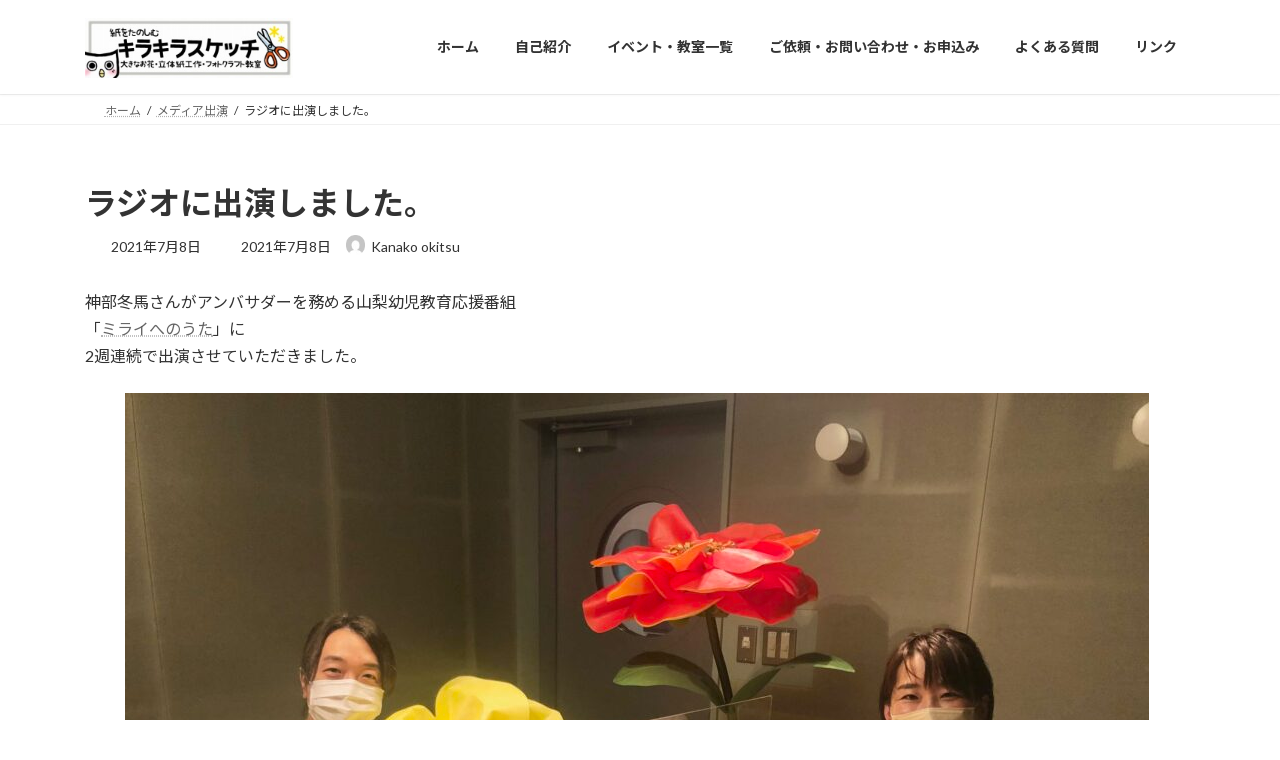

--- FILE ---
content_type: text/html; charset=UTF-8
request_url: https://kira2s.com/%E3%83%A9%E3%82%B8%E3%82%AA%E5%87%BA%E6%BC%94%E3%81%97%E3%81%BE%E3%81%97%E3%81%9F%E3%80%82/
body_size: 26672
content:
<!DOCTYPE html>
<html lang="ja">
<head>
<meta charset="utf-8">
<meta http-equiv="X-UA-Compatible" content="IE=edge">
<meta name="viewport" content="width=device-width, initial-scale=1">

<title>ラジオに出演しました。 | 紙をたのしむkira×kira sketch☆彡</title>
<meta name='robots' content='max-image-preview:large' />
<link rel='dns-prefetch' href='//webfonts.xserver.jp' />
<link rel="alternate" type="application/rss+xml" title="紙をたのしむkira×kira sketch☆彡 &raquo; フィード" href="https://kira2s.com/feed/" />
<link rel="alternate" type="application/rss+xml" title="紙をたのしむkira×kira sketch☆彡 &raquo; コメントフィード" href="https://kira2s.com/comments/feed/" />
<link rel="alternate" type="application/rss+xml" title="紙をたのしむkira×kira sketch☆彡 &raquo; ラジオに出演しました。 のコメントのフィード" href="https://kira2s.com/%e3%83%a9%e3%82%b8%e3%82%aa%e5%87%ba%e6%bc%94%e3%81%97%e3%81%be%e3%81%97%e3%81%9f%e3%80%82/feed/" />
<link rel="alternate" title="oEmbed (JSON)" type="application/json+oembed" href="https://kira2s.com/wp-json/oembed/1.0/embed?url=https%3A%2F%2Fkira2s.com%2F%25e3%2583%25a9%25e3%2582%25b8%25e3%2582%25aa%25e5%2587%25ba%25e6%25bc%2594%25e3%2581%2597%25e3%2581%25be%25e3%2581%2597%25e3%2581%259f%25e3%2580%2582%2F" />
<link rel="alternate" title="oEmbed (XML)" type="text/xml+oembed" href="https://kira2s.com/wp-json/oembed/1.0/embed?url=https%3A%2F%2Fkira2s.com%2F%25e3%2583%25a9%25e3%2582%25b8%25e3%2582%25aa%25e5%2587%25ba%25e6%25bc%2594%25e3%2581%2597%25e3%2581%25be%25e3%2581%2597%25e3%2581%259f%25e3%2580%2582%2F&#038;format=xml" />
<meta name="description" content="神部冬馬さんがアンバサダーを務める山梨幼児教育応援番組「ミライへのうた」に2週連続で出演させていただきました。神部冬馬さんのラジオ番組に出演させていただくのは今回で2度目です。番組内では現在行われている・ちょっとの工夫で出来ちゃう！子供さんへのクラフト時間・毎月開催♪ジャンボフラワー撮影会・思いで写真を楽しく残そう。スクラップブッキングについて・おうちにある道具で簡単に作れる紙工作のご提案などなど子どもさんやその親御さんに向けた共感や" /><style id='wp-img-auto-sizes-contain-inline-css' type='text/css'>
img:is([sizes=auto i],[sizes^="auto," i]){contain-intrinsic-size:3000px 1500px}
/*# sourceURL=wp-img-auto-sizes-contain-inline-css */
</style>
<link rel='stylesheet' id='vkExUnit_common_style-css' href='https://kira2s.com/wp-content/plugins/vk-all-in-one-expansion-unit/assets/css/vkExUnit_style.css?ver=9.113.0.1' type='text/css' media='all' />
<style id='vkExUnit_common_style-inline-css' type='text/css'>
:root {--ver_page_top_button_url:url(https://kira2s.com/wp-content/plugins/vk-all-in-one-expansion-unit/assets/images/to-top-btn-icon.svg);}@font-face {font-weight: normal;font-style: normal;font-family: "vk_sns";src: url("https://kira2s.com/wp-content/plugins/vk-all-in-one-expansion-unit/inc/sns/icons/fonts/vk_sns.eot?-bq20cj");src: url("https://kira2s.com/wp-content/plugins/vk-all-in-one-expansion-unit/inc/sns/icons/fonts/vk_sns.eot?#iefix-bq20cj") format("embedded-opentype"),url("https://kira2s.com/wp-content/plugins/vk-all-in-one-expansion-unit/inc/sns/icons/fonts/vk_sns.woff?-bq20cj") format("woff"),url("https://kira2s.com/wp-content/plugins/vk-all-in-one-expansion-unit/inc/sns/icons/fonts/vk_sns.ttf?-bq20cj") format("truetype"),url("https://kira2s.com/wp-content/plugins/vk-all-in-one-expansion-unit/inc/sns/icons/fonts/vk_sns.svg?-bq20cj#vk_sns") format("svg");}
.veu_promotion-alert__content--text {border: 1px solid rgba(0,0,0,0.125);padding: 0.5em 1em;border-radius: var(--vk-size-radius);margin-bottom: var(--vk-margin-block-bottom);font-size: 0.875rem;}/* Alert Content部分に段落タグを入れた場合に最後の段落の余白を0にする */.veu_promotion-alert__content--text p:last-of-type{margin-bottom:0;margin-top: 0;}
/*# sourceURL=vkExUnit_common_style-inline-css */
</style>
<style id='wp-emoji-styles-inline-css' type='text/css'>

	img.wp-smiley, img.emoji {
		display: inline !important;
		border: none !important;
		box-shadow: none !important;
		height: 1em !important;
		width: 1em !important;
		margin: 0 0.07em !important;
		vertical-align: -0.1em !important;
		background: none !important;
		padding: 0 !important;
	}
/*# sourceURL=wp-emoji-styles-inline-css */
</style>
<style id='wp-block-library-inline-css' type='text/css'>
:root{--wp-block-synced-color:#7a00df;--wp-block-synced-color--rgb:122,0,223;--wp-bound-block-color:var(--wp-block-synced-color);--wp-editor-canvas-background:#ddd;--wp-admin-theme-color:#007cba;--wp-admin-theme-color--rgb:0,124,186;--wp-admin-theme-color-darker-10:#006ba1;--wp-admin-theme-color-darker-10--rgb:0,107,160.5;--wp-admin-theme-color-darker-20:#005a87;--wp-admin-theme-color-darker-20--rgb:0,90,135;--wp-admin-border-width-focus:2px}@media (min-resolution:192dpi){:root{--wp-admin-border-width-focus:1.5px}}.wp-element-button{cursor:pointer}:root .has-very-light-gray-background-color{background-color:#eee}:root .has-very-dark-gray-background-color{background-color:#313131}:root .has-very-light-gray-color{color:#eee}:root .has-very-dark-gray-color{color:#313131}:root .has-vivid-green-cyan-to-vivid-cyan-blue-gradient-background{background:linear-gradient(135deg,#00d084,#0693e3)}:root .has-purple-crush-gradient-background{background:linear-gradient(135deg,#34e2e4,#4721fb 50%,#ab1dfe)}:root .has-hazy-dawn-gradient-background{background:linear-gradient(135deg,#faaca8,#dad0ec)}:root .has-subdued-olive-gradient-background{background:linear-gradient(135deg,#fafae1,#67a671)}:root .has-atomic-cream-gradient-background{background:linear-gradient(135deg,#fdd79a,#004a59)}:root .has-nightshade-gradient-background{background:linear-gradient(135deg,#330968,#31cdcf)}:root .has-midnight-gradient-background{background:linear-gradient(135deg,#020381,#2874fc)}:root{--wp--preset--font-size--normal:16px;--wp--preset--font-size--huge:42px}.has-regular-font-size{font-size:1em}.has-larger-font-size{font-size:2.625em}.has-normal-font-size{font-size:var(--wp--preset--font-size--normal)}.has-huge-font-size{font-size:var(--wp--preset--font-size--huge)}.has-text-align-center{text-align:center}.has-text-align-left{text-align:left}.has-text-align-right{text-align:right}.has-fit-text{white-space:nowrap!important}#end-resizable-editor-section{display:none}.aligncenter{clear:both}.items-justified-left{justify-content:flex-start}.items-justified-center{justify-content:center}.items-justified-right{justify-content:flex-end}.items-justified-space-between{justify-content:space-between}.screen-reader-text{border:0;clip-path:inset(50%);height:1px;margin:-1px;overflow:hidden;padding:0;position:absolute;width:1px;word-wrap:normal!important}.screen-reader-text:focus{background-color:#ddd;clip-path:none;color:#444;display:block;font-size:1em;height:auto;left:5px;line-height:normal;padding:15px 23px 14px;text-decoration:none;top:5px;width:auto;z-index:100000}html :where(.has-border-color){border-style:solid}html :where([style*=border-top-color]){border-top-style:solid}html :where([style*=border-right-color]){border-right-style:solid}html :where([style*=border-bottom-color]){border-bottom-style:solid}html :where([style*=border-left-color]){border-left-style:solid}html :where([style*=border-width]){border-style:solid}html :where([style*=border-top-width]){border-top-style:solid}html :where([style*=border-right-width]){border-right-style:solid}html :where([style*=border-bottom-width]){border-bottom-style:solid}html :where([style*=border-left-width]){border-left-style:solid}html :where(img[class*=wp-image-]){height:auto;max-width:100%}:where(figure){margin:0 0 1em}html :where(.is-position-sticky){--wp-admin--admin-bar--position-offset:var(--wp-admin--admin-bar--height,0px)}@media screen and (max-width:600px){html :where(.is-position-sticky){--wp-admin--admin-bar--position-offset:0px}}
.vk-cols--reverse{flex-direction:row-reverse}.vk-cols--hasbtn{margin-bottom:0}.vk-cols--hasbtn>.row>.vk_gridColumn_item,.vk-cols--hasbtn>.wp-block-column{position:relative;padding-bottom:3em}.vk-cols--hasbtn>.row>.vk_gridColumn_item>.wp-block-buttons,.vk-cols--hasbtn>.row>.vk_gridColumn_item>.vk_button,.vk-cols--hasbtn>.wp-block-column>.wp-block-buttons,.vk-cols--hasbtn>.wp-block-column>.vk_button{position:absolute;bottom:0;width:100%}.vk-cols--fit.wp-block-columns{gap:0}.vk-cols--fit.wp-block-columns,.vk-cols--fit.wp-block-columns:not(.is-not-stacked-on-mobile){margin-top:0;margin-bottom:0;justify-content:space-between}.vk-cols--fit.wp-block-columns>.wp-block-column *:last-child,.vk-cols--fit.wp-block-columns:not(.is-not-stacked-on-mobile)>.wp-block-column *:last-child{margin-bottom:0}.vk-cols--fit.wp-block-columns>.wp-block-column>.wp-block-cover,.vk-cols--fit.wp-block-columns:not(.is-not-stacked-on-mobile)>.wp-block-column>.wp-block-cover{margin-top:0}.vk-cols--fit.wp-block-columns.has-background,.vk-cols--fit.wp-block-columns:not(.is-not-stacked-on-mobile).has-background{padding:0}@media(max-width: 599px){.vk-cols--fit.wp-block-columns:not(.has-background)>.wp-block-column:not(.has-background),.vk-cols--fit.wp-block-columns:not(.is-not-stacked-on-mobile):not(.has-background)>.wp-block-column:not(.has-background){padding-left:0 !important;padding-right:0 !important}}@media(min-width: 782px){.vk-cols--fit.wp-block-columns .block-editor-block-list__block.wp-block-column:not(:first-child),.vk-cols--fit.wp-block-columns>.wp-block-column:not(:first-child),.vk-cols--fit.wp-block-columns:not(.is-not-stacked-on-mobile) .block-editor-block-list__block.wp-block-column:not(:first-child),.vk-cols--fit.wp-block-columns:not(.is-not-stacked-on-mobile)>.wp-block-column:not(:first-child){margin-left:0}}@media(min-width: 600px)and (max-width: 781px){.vk-cols--fit.wp-block-columns .wp-block-column:nth-child(2n),.vk-cols--fit.wp-block-columns:not(.is-not-stacked-on-mobile) .wp-block-column:nth-child(2n){margin-left:0}.vk-cols--fit.wp-block-columns .wp-block-column:not(:only-child),.vk-cols--fit.wp-block-columns:not(.is-not-stacked-on-mobile) .wp-block-column:not(:only-child){flex-basis:50% !important}}.vk-cols--fit--gap1.wp-block-columns{gap:1px}@media(min-width: 600px)and (max-width: 781px){.vk-cols--fit--gap1.wp-block-columns .wp-block-column:not(:only-child){flex-basis:calc(50% - 1px) !important}}.vk-cols--fit.vk-cols--grid>.block-editor-block-list__block,.vk-cols--fit.vk-cols--grid>.wp-block-column,.vk-cols--fit.vk-cols--grid:not(.is-not-stacked-on-mobile)>.block-editor-block-list__block,.vk-cols--fit.vk-cols--grid:not(.is-not-stacked-on-mobile)>.wp-block-column{flex-basis:50%;box-sizing:border-box}@media(max-width: 599px){.vk-cols--fit.vk-cols--grid.vk-cols--grid--alignfull>.wp-block-column:nth-child(2)>.wp-block-cover,.vk-cols--fit.vk-cols--grid.vk-cols--grid--alignfull>.wp-block-column:nth-child(2)>.vk_outer,.vk-cols--fit.vk-cols--grid:not(.is-not-stacked-on-mobile).vk-cols--grid--alignfull>.wp-block-column:nth-child(2)>.wp-block-cover,.vk-cols--fit.vk-cols--grid:not(.is-not-stacked-on-mobile).vk-cols--grid--alignfull>.wp-block-column:nth-child(2)>.vk_outer{width:100vw;margin-right:calc((100% - 100vw)/2);margin-left:calc((100% - 100vw)/2)}}@media(min-width: 600px){.vk-cols--fit.vk-cols--grid.vk-cols--grid--alignfull>.wp-block-column:nth-child(2)>.wp-block-cover,.vk-cols--fit.vk-cols--grid.vk-cols--grid--alignfull>.wp-block-column:nth-child(2)>.vk_outer,.vk-cols--fit.vk-cols--grid:not(.is-not-stacked-on-mobile).vk-cols--grid--alignfull>.wp-block-column:nth-child(2)>.wp-block-cover,.vk-cols--fit.vk-cols--grid:not(.is-not-stacked-on-mobile).vk-cols--grid--alignfull>.wp-block-column:nth-child(2)>.vk_outer{margin-right:calc(100% - 50vw);width:50vw}}@media(min-width: 600px){.vk-cols--fit.vk-cols--grid.vk-cols--grid--alignfull.vk-cols--reverse>.wp-block-column,.vk-cols--fit.vk-cols--grid:not(.is-not-stacked-on-mobile).vk-cols--grid--alignfull.vk-cols--reverse>.wp-block-column{margin-left:0;margin-right:0}.vk-cols--fit.vk-cols--grid.vk-cols--grid--alignfull.vk-cols--reverse>.wp-block-column:nth-child(2)>.wp-block-cover,.vk-cols--fit.vk-cols--grid.vk-cols--grid--alignfull.vk-cols--reverse>.wp-block-column:nth-child(2)>.vk_outer,.vk-cols--fit.vk-cols--grid:not(.is-not-stacked-on-mobile).vk-cols--grid--alignfull.vk-cols--reverse>.wp-block-column:nth-child(2)>.wp-block-cover,.vk-cols--fit.vk-cols--grid:not(.is-not-stacked-on-mobile).vk-cols--grid--alignfull.vk-cols--reverse>.wp-block-column:nth-child(2)>.vk_outer{margin-left:calc(100% - 50vw)}}.vk-cols--menu h2,.vk-cols--menu h3,.vk-cols--menu h4,.vk-cols--menu h5{margin-bottom:.2em;text-shadow:#000 0 0 10px}.vk-cols--menu h2:first-child,.vk-cols--menu h3:first-child,.vk-cols--menu h4:first-child,.vk-cols--menu h5:first-child{margin-top:0}.vk-cols--menu p{margin-bottom:1rem;text-shadow:#000 0 0 10px}.vk-cols--menu .wp-block-cover__inner-container:last-child{margin-bottom:0}.vk-cols--fitbnrs .wp-block-column .wp-block-cover:hover img{filter:unset}.vk-cols--fitbnrs .wp-block-column .wp-block-cover:hover{background-color:unset}.vk-cols--fitbnrs .wp-block-column .wp-block-cover:hover .wp-block-cover__image-background{filter:unset !important}.vk-cols--fitbnrs .wp-block-cover .wp-block-cover__inner-container{position:absolute;height:100%;width:100%}.vk-cols--fitbnrs .vk_button{height:100%;margin:0}.vk-cols--fitbnrs .vk_button .vk_button_btn,.vk-cols--fitbnrs .vk_button .btn{height:100%;width:100%;border:none;box-shadow:none;background-color:unset !important;transition:unset}.vk-cols--fitbnrs .vk_button .vk_button_btn:hover,.vk-cols--fitbnrs .vk_button .btn:hover{transition:unset}.vk-cols--fitbnrs .vk_button .vk_button_btn:after,.vk-cols--fitbnrs .vk_button .btn:after{border:none}.vk-cols--fitbnrs .vk_button .vk_button_link_txt{width:100%;position:absolute;top:50%;left:50%;transform:translateY(-50%) translateX(-50%);font-size:2rem;text-shadow:#000 0 0 10px}.vk-cols--fitbnrs .vk_button .vk_button_link_subCaption{width:100%;position:absolute;top:calc(50% + 2.2em);left:50%;transform:translateY(-50%) translateX(-50%);text-shadow:#000 0 0 10px}@media(min-width: 992px){.vk-cols--media.wp-block-columns{gap:3rem}}.vk-fit-map figure{margin-bottom:0}.vk-fit-map iframe{position:relative;margin-bottom:0;display:block;max-height:400px;width:100vw}.vk-fit-map:is(.alignfull,.alignwide) div{max-width:100%}.vk-table--th--width25 :where(tr>*:first-child){width:25%}.vk-table--th--width30 :where(tr>*:first-child){width:30%}.vk-table--th--width35 :where(tr>*:first-child){width:35%}.vk-table--th--width40 :where(tr>*:first-child){width:40%}.vk-table--th--bg-bright :where(tr>*:first-child){background-color:var(--wp--preset--color--bg-secondary, rgba(0, 0, 0, 0.05))}@media(max-width: 599px){.vk-table--mobile-block :is(th,td){width:100%;display:block}.vk-table--mobile-block.wp-block-table table :is(th,td){border-top:none}}.vk-table--width--th25 :where(tr>*:first-child){width:25%}.vk-table--width--th30 :where(tr>*:first-child){width:30%}.vk-table--width--th35 :where(tr>*:first-child){width:35%}.vk-table--width--th40 :where(tr>*:first-child){width:40%}.no-margin{margin:0}@media(max-width: 599px){.wp-block-image.vk-aligncenter--mobile>.alignright{float:none;margin-left:auto;margin-right:auto}.vk-no-padding-horizontal--mobile{padding-left:0 !important;padding-right:0 !important}}
/* VK Color Palettes */:root{ --wp--preset--color--vk-color-primary:#ea5d91}/* --vk-color-primary is deprecated. */:root{ --vk-color-primary: var(--wp--preset--color--vk-color-primary);}:root{ --wp--preset--color--vk-color-primary-dark:#bb4a74}/* --vk-color-primary-dark is deprecated. */:root{ --vk-color-primary-dark: var(--wp--preset--color--vk-color-primary-dark);}:root{ --wp--preset--color--vk-color-primary-vivid:#ff66a0}/* --vk-color-primary-vivid is deprecated. */:root{ --vk-color-primary-vivid: var(--wp--preset--color--vk-color-primary-vivid);}

/*# sourceURL=wp-block-library-inline-css */
</style><style id='wp-block-heading-inline-css' type='text/css'>
h1:where(.wp-block-heading).has-background,h2:where(.wp-block-heading).has-background,h3:where(.wp-block-heading).has-background,h4:where(.wp-block-heading).has-background,h5:where(.wp-block-heading).has-background,h6:where(.wp-block-heading).has-background{padding:1.25em 2.375em}h1.has-text-align-left[style*=writing-mode]:where([style*=vertical-lr]),h1.has-text-align-right[style*=writing-mode]:where([style*=vertical-rl]),h2.has-text-align-left[style*=writing-mode]:where([style*=vertical-lr]),h2.has-text-align-right[style*=writing-mode]:where([style*=vertical-rl]),h3.has-text-align-left[style*=writing-mode]:where([style*=vertical-lr]),h3.has-text-align-right[style*=writing-mode]:where([style*=vertical-rl]),h4.has-text-align-left[style*=writing-mode]:where([style*=vertical-lr]),h4.has-text-align-right[style*=writing-mode]:where([style*=vertical-rl]),h5.has-text-align-left[style*=writing-mode]:where([style*=vertical-lr]),h5.has-text-align-right[style*=writing-mode]:where([style*=vertical-rl]),h6.has-text-align-left[style*=writing-mode]:where([style*=vertical-lr]),h6.has-text-align-right[style*=writing-mode]:where([style*=vertical-rl]){rotate:180deg}
/*# sourceURL=https://kira2s.com/wp-includes/blocks/heading/style.min.css */
</style>
<style id='wp-block-image-inline-css' type='text/css'>
.wp-block-image>a,.wp-block-image>figure>a{display:inline-block}.wp-block-image img{box-sizing:border-box;height:auto;max-width:100%;vertical-align:bottom}@media not (prefers-reduced-motion){.wp-block-image img.hide{visibility:hidden}.wp-block-image img.show{animation:show-content-image .4s}}.wp-block-image[style*=border-radius] img,.wp-block-image[style*=border-radius]>a{border-radius:inherit}.wp-block-image.has-custom-border img{box-sizing:border-box}.wp-block-image.aligncenter{text-align:center}.wp-block-image.alignfull>a,.wp-block-image.alignwide>a{width:100%}.wp-block-image.alignfull img,.wp-block-image.alignwide img{height:auto;width:100%}.wp-block-image .aligncenter,.wp-block-image .alignleft,.wp-block-image .alignright,.wp-block-image.aligncenter,.wp-block-image.alignleft,.wp-block-image.alignright{display:table}.wp-block-image .aligncenter>figcaption,.wp-block-image .alignleft>figcaption,.wp-block-image .alignright>figcaption,.wp-block-image.aligncenter>figcaption,.wp-block-image.alignleft>figcaption,.wp-block-image.alignright>figcaption{caption-side:bottom;display:table-caption}.wp-block-image .alignleft{float:left;margin:.5em 1em .5em 0}.wp-block-image .alignright{float:right;margin:.5em 0 .5em 1em}.wp-block-image .aligncenter{margin-left:auto;margin-right:auto}.wp-block-image :where(figcaption){margin-bottom:1em;margin-top:.5em}.wp-block-image.is-style-circle-mask img{border-radius:9999px}@supports ((-webkit-mask-image:none) or (mask-image:none)) or (-webkit-mask-image:none){.wp-block-image.is-style-circle-mask img{border-radius:0;-webkit-mask-image:url('data:image/svg+xml;utf8,<svg viewBox="0 0 100 100" xmlns="http://www.w3.org/2000/svg"><circle cx="50" cy="50" r="50"/></svg>');mask-image:url('data:image/svg+xml;utf8,<svg viewBox="0 0 100 100" xmlns="http://www.w3.org/2000/svg"><circle cx="50" cy="50" r="50"/></svg>');mask-mode:alpha;-webkit-mask-position:center;mask-position:center;-webkit-mask-repeat:no-repeat;mask-repeat:no-repeat;-webkit-mask-size:contain;mask-size:contain}}:root :where(.wp-block-image.is-style-rounded img,.wp-block-image .is-style-rounded img){border-radius:9999px}.wp-block-image figure{margin:0}.wp-lightbox-container{display:flex;flex-direction:column;position:relative}.wp-lightbox-container img{cursor:zoom-in}.wp-lightbox-container img:hover+button{opacity:1}.wp-lightbox-container button{align-items:center;backdrop-filter:blur(16px) saturate(180%);background-color:#5a5a5a40;border:none;border-radius:4px;cursor:zoom-in;display:flex;height:20px;justify-content:center;opacity:0;padding:0;position:absolute;right:16px;text-align:center;top:16px;width:20px;z-index:100}@media not (prefers-reduced-motion){.wp-lightbox-container button{transition:opacity .2s ease}}.wp-lightbox-container button:focus-visible{outline:3px auto #5a5a5a40;outline:3px auto -webkit-focus-ring-color;outline-offset:3px}.wp-lightbox-container button:hover{cursor:pointer;opacity:1}.wp-lightbox-container button:focus{opacity:1}.wp-lightbox-container button:focus,.wp-lightbox-container button:hover,.wp-lightbox-container button:not(:hover):not(:active):not(.has-background){background-color:#5a5a5a40;border:none}.wp-lightbox-overlay{box-sizing:border-box;cursor:zoom-out;height:100vh;left:0;overflow:hidden;position:fixed;top:0;visibility:hidden;width:100%;z-index:100000}.wp-lightbox-overlay .close-button{align-items:center;cursor:pointer;display:flex;justify-content:center;min-height:40px;min-width:40px;padding:0;position:absolute;right:calc(env(safe-area-inset-right) + 16px);top:calc(env(safe-area-inset-top) + 16px);z-index:5000000}.wp-lightbox-overlay .close-button:focus,.wp-lightbox-overlay .close-button:hover,.wp-lightbox-overlay .close-button:not(:hover):not(:active):not(.has-background){background:none;border:none}.wp-lightbox-overlay .lightbox-image-container{height:var(--wp--lightbox-container-height);left:50%;overflow:hidden;position:absolute;top:50%;transform:translate(-50%,-50%);transform-origin:top left;width:var(--wp--lightbox-container-width);z-index:9999999999}.wp-lightbox-overlay .wp-block-image{align-items:center;box-sizing:border-box;display:flex;height:100%;justify-content:center;margin:0;position:relative;transform-origin:0 0;width:100%;z-index:3000000}.wp-lightbox-overlay .wp-block-image img{height:var(--wp--lightbox-image-height);min-height:var(--wp--lightbox-image-height);min-width:var(--wp--lightbox-image-width);width:var(--wp--lightbox-image-width)}.wp-lightbox-overlay .wp-block-image figcaption{display:none}.wp-lightbox-overlay button{background:none;border:none}.wp-lightbox-overlay .scrim{background-color:#fff;height:100%;opacity:.9;position:absolute;width:100%;z-index:2000000}.wp-lightbox-overlay.active{visibility:visible}@media not (prefers-reduced-motion){.wp-lightbox-overlay.active{animation:turn-on-visibility .25s both}.wp-lightbox-overlay.active img{animation:turn-on-visibility .35s both}.wp-lightbox-overlay.show-closing-animation:not(.active){animation:turn-off-visibility .35s both}.wp-lightbox-overlay.show-closing-animation:not(.active) img{animation:turn-off-visibility .25s both}.wp-lightbox-overlay.zoom.active{animation:none;opacity:1;visibility:visible}.wp-lightbox-overlay.zoom.active .lightbox-image-container{animation:lightbox-zoom-in .4s}.wp-lightbox-overlay.zoom.active .lightbox-image-container img{animation:none}.wp-lightbox-overlay.zoom.active .scrim{animation:turn-on-visibility .4s forwards}.wp-lightbox-overlay.zoom.show-closing-animation:not(.active){animation:none}.wp-lightbox-overlay.zoom.show-closing-animation:not(.active) .lightbox-image-container{animation:lightbox-zoom-out .4s}.wp-lightbox-overlay.zoom.show-closing-animation:not(.active) .lightbox-image-container img{animation:none}.wp-lightbox-overlay.zoom.show-closing-animation:not(.active) .scrim{animation:turn-off-visibility .4s forwards}}@keyframes show-content-image{0%{visibility:hidden}99%{visibility:hidden}to{visibility:visible}}@keyframes turn-on-visibility{0%{opacity:0}to{opacity:1}}@keyframes turn-off-visibility{0%{opacity:1;visibility:visible}99%{opacity:0;visibility:visible}to{opacity:0;visibility:hidden}}@keyframes lightbox-zoom-in{0%{transform:translate(calc((-100vw + var(--wp--lightbox-scrollbar-width))/2 + var(--wp--lightbox-initial-left-position)),calc(-50vh + var(--wp--lightbox-initial-top-position))) scale(var(--wp--lightbox-scale))}to{transform:translate(-50%,-50%) scale(1)}}@keyframes lightbox-zoom-out{0%{transform:translate(-50%,-50%) scale(1);visibility:visible}99%{visibility:visible}to{transform:translate(calc((-100vw + var(--wp--lightbox-scrollbar-width))/2 + var(--wp--lightbox-initial-left-position)),calc(-50vh + var(--wp--lightbox-initial-top-position))) scale(var(--wp--lightbox-scale));visibility:hidden}}
/*# sourceURL=https://kira2s.com/wp-includes/blocks/image/style.min.css */
</style>
<style id='wp-block-latest-posts-inline-css' type='text/css'>
.wp-block-latest-posts{box-sizing:border-box}.wp-block-latest-posts.alignleft{margin-right:2em}.wp-block-latest-posts.alignright{margin-left:2em}.wp-block-latest-posts.wp-block-latest-posts__list{list-style:none}.wp-block-latest-posts.wp-block-latest-posts__list li{clear:both;overflow-wrap:break-word}.wp-block-latest-posts.is-grid{display:flex;flex-wrap:wrap}.wp-block-latest-posts.is-grid li{margin:0 1.25em 1.25em 0;width:100%}@media (min-width:600px){.wp-block-latest-posts.columns-2 li{width:calc(50% - .625em)}.wp-block-latest-posts.columns-2 li:nth-child(2n){margin-right:0}.wp-block-latest-posts.columns-3 li{width:calc(33.33333% - .83333em)}.wp-block-latest-posts.columns-3 li:nth-child(3n){margin-right:0}.wp-block-latest-posts.columns-4 li{width:calc(25% - .9375em)}.wp-block-latest-posts.columns-4 li:nth-child(4n){margin-right:0}.wp-block-latest-posts.columns-5 li{width:calc(20% - 1em)}.wp-block-latest-posts.columns-5 li:nth-child(5n){margin-right:0}.wp-block-latest-posts.columns-6 li{width:calc(16.66667% - 1.04167em)}.wp-block-latest-posts.columns-6 li:nth-child(6n){margin-right:0}}:root :where(.wp-block-latest-posts.is-grid){padding:0}:root :where(.wp-block-latest-posts.wp-block-latest-posts__list){padding-left:0}.wp-block-latest-posts__post-author,.wp-block-latest-posts__post-date{display:block;font-size:.8125em}.wp-block-latest-posts__post-excerpt,.wp-block-latest-posts__post-full-content{margin-bottom:1em;margin-top:.5em}.wp-block-latest-posts__featured-image a{display:inline-block}.wp-block-latest-posts__featured-image img{height:auto;max-width:100%;width:auto}.wp-block-latest-posts__featured-image.alignleft{float:left;margin-right:1em}.wp-block-latest-posts__featured-image.alignright{float:right;margin-left:1em}.wp-block-latest-posts__featured-image.aligncenter{margin-bottom:1em;text-align:center}
/*# sourceURL=https://kira2s.com/wp-includes/blocks/latest-posts/style.min.css */
</style>
<style id='wp-block-code-inline-css' type='text/css'>
.wp-block-code{box-sizing:border-box}.wp-block-code code{
  /*!rtl:begin:ignore*/direction:ltr;display:block;font-family:inherit;overflow-wrap:break-word;text-align:initial;white-space:pre-wrap
  /*!rtl:end:ignore*/}
/*# sourceURL=https://kira2s.com/wp-includes/blocks/code/style.min.css */
</style>
<style id='wp-block-embed-inline-css' type='text/css'>
.wp-block-embed.alignleft,.wp-block-embed.alignright,.wp-block[data-align=left]>[data-type="core/embed"],.wp-block[data-align=right]>[data-type="core/embed"]{max-width:360px;width:100%}.wp-block-embed.alignleft .wp-block-embed__wrapper,.wp-block-embed.alignright .wp-block-embed__wrapper,.wp-block[data-align=left]>[data-type="core/embed"] .wp-block-embed__wrapper,.wp-block[data-align=right]>[data-type="core/embed"] .wp-block-embed__wrapper{min-width:280px}.wp-block-cover .wp-block-embed{min-height:240px;min-width:320px}.wp-block-embed{overflow-wrap:break-word}.wp-block-embed :where(figcaption){margin-bottom:1em;margin-top:.5em}.wp-block-embed iframe{max-width:100%}.wp-block-embed__wrapper{position:relative}.wp-embed-responsive .wp-has-aspect-ratio .wp-block-embed__wrapper:before{content:"";display:block;padding-top:50%}.wp-embed-responsive .wp-has-aspect-ratio iframe{bottom:0;height:100%;left:0;position:absolute;right:0;top:0;width:100%}.wp-embed-responsive .wp-embed-aspect-21-9 .wp-block-embed__wrapper:before{padding-top:42.85%}.wp-embed-responsive .wp-embed-aspect-18-9 .wp-block-embed__wrapper:before{padding-top:50%}.wp-embed-responsive .wp-embed-aspect-16-9 .wp-block-embed__wrapper:before{padding-top:56.25%}.wp-embed-responsive .wp-embed-aspect-4-3 .wp-block-embed__wrapper:before{padding-top:75%}.wp-embed-responsive .wp-embed-aspect-1-1 .wp-block-embed__wrapper:before{padding-top:100%}.wp-embed-responsive .wp-embed-aspect-9-16 .wp-block-embed__wrapper:before{padding-top:177.77%}.wp-embed-responsive .wp-embed-aspect-1-2 .wp-block-embed__wrapper:before{padding-top:200%}
/*# sourceURL=https://kira2s.com/wp-includes/blocks/embed/style.min.css */
</style>
<style id='wp-block-paragraph-inline-css' type='text/css'>
.is-small-text{font-size:.875em}.is-regular-text{font-size:1em}.is-large-text{font-size:2.25em}.is-larger-text{font-size:3em}.has-drop-cap:not(:focus):first-letter{float:left;font-size:8.4em;font-style:normal;font-weight:100;line-height:.68;margin:.05em .1em 0 0;text-transform:uppercase}body.rtl .has-drop-cap:not(:focus):first-letter{float:none;margin-left:.1em}p.has-drop-cap.has-background{overflow:hidden}:root :where(p.has-background){padding:1.25em 2.375em}:where(p.has-text-color:not(.has-link-color)) a{color:inherit}p.has-text-align-left[style*="writing-mode:vertical-lr"],p.has-text-align-right[style*="writing-mode:vertical-rl"]{rotate:180deg}
/*# sourceURL=https://kira2s.com/wp-includes/blocks/paragraph/style.min.css */
</style>
<style id='global-styles-inline-css' type='text/css'>
:root{--wp--preset--aspect-ratio--square: 1;--wp--preset--aspect-ratio--4-3: 4/3;--wp--preset--aspect-ratio--3-4: 3/4;--wp--preset--aspect-ratio--3-2: 3/2;--wp--preset--aspect-ratio--2-3: 2/3;--wp--preset--aspect-ratio--16-9: 16/9;--wp--preset--aspect-ratio--9-16: 9/16;--wp--preset--color--black: #000000;--wp--preset--color--cyan-bluish-gray: #abb8c3;--wp--preset--color--white: #ffffff;--wp--preset--color--pale-pink: #f78da7;--wp--preset--color--vivid-red: #cf2e2e;--wp--preset--color--luminous-vivid-orange: #ff6900;--wp--preset--color--luminous-vivid-amber: #fcb900;--wp--preset--color--light-green-cyan: #7bdcb5;--wp--preset--color--vivid-green-cyan: #00d084;--wp--preset--color--pale-cyan-blue: #8ed1fc;--wp--preset--color--vivid-cyan-blue: #0693e3;--wp--preset--color--vivid-purple: #9b51e0;--wp--preset--color--vk-color-primary: #ea5d91;--wp--preset--color--vk-color-primary-dark: #bb4a74;--wp--preset--color--vk-color-primary-vivid: #ff66a0;--wp--preset--gradient--vivid-cyan-blue-to-vivid-purple: linear-gradient(135deg,rgb(6,147,227) 0%,rgb(155,81,224) 100%);--wp--preset--gradient--light-green-cyan-to-vivid-green-cyan: linear-gradient(135deg,rgb(122,220,180) 0%,rgb(0,208,130) 100%);--wp--preset--gradient--luminous-vivid-amber-to-luminous-vivid-orange: linear-gradient(135deg,rgb(252,185,0) 0%,rgb(255,105,0) 100%);--wp--preset--gradient--luminous-vivid-orange-to-vivid-red: linear-gradient(135deg,rgb(255,105,0) 0%,rgb(207,46,46) 100%);--wp--preset--gradient--very-light-gray-to-cyan-bluish-gray: linear-gradient(135deg,rgb(238,238,238) 0%,rgb(169,184,195) 100%);--wp--preset--gradient--cool-to-warm-spectrum: linear-gradient(135deg,rgb(74,234,220) 0%,rgb(151,120,209) 20%,rgb(207,42,186) 40%,rgb(238,44,130) 60%,rgb(251,105,98) 80%,rgb(254,248,76) 100%);--wp--preset--gradient--blush-light-purple: linear-gradient(135deg,rgb(255,206,236) 0%,rgb(152,150,240) 100%);--wp--preset--gradient--blush-bordeaux: linear-gradient(135deg,rgb(254,205,165) 0%,rgb(254,45,45) 50%,rgb(107,0,62) 100%);--wp--preset--gradient--luminous-dusk: linear-gradient(135deg,rgb(255,203,112) 0%,rgb(199,81,192) 50%,rgb(65,88,208) 100%);--wp--preset--gradient--pale-ocean: linear-gradient(135deg,rgb(255,245,203) 0%,rgb(182,227,212) 50%,rgb(51,167,181) 100%);--wp--preset--gradient--electric-grass: linear-gradient(135deg,rgb(202,248,128) 0%,rgb(113,206,126) 100%);--wp--preset--gradient--midnight: linear-gradient(135deg,rgb(2,3,129) 0%,rgb(40,116,252) 100%);--wp--preset--gradient--vivid-green-cyan-to-vivid-cyan-blue: linear-gradient(135deg,rgba(0,208,132,1) 0%,rgba(6,147,227,1) 100%);--wp--preset--font-size--small: 0.875rem;--wp--preset--font-size--medium: 20px;--wp--preset--font-size--large: 1.5rem;--wp--preset--font-size--x-large: 42px;--wp--preset--font-size--regular: 1rem;--wp--preset--font-size--huge: 2.25rem;--wp--preset--spacing--20: 0.44rem;--wp--preset--spacing--30: var(--vk-margin-xs, 0.75rem);--wp--preset--spacing--40: var(--vk-margin-sm, 1.5rem);--wp--preset--spacing--50: var(--vk-margin-md, 2.4rem);--wp--preset--spacing--60: var(--vk-margin-lg, 4rem);--wp--preset--spacing--70: var(--vk-margin-xl, 6rem);--wp--preset--spacing--80: 5.06rem;--wp--preset--shadow--natural: 6px 6px 9px rgba(0, 0, 0, 0.2);--wp--preset--shadow--deep: 12px 12px 50px rgba(0, 0, 0, 0.4);--wp--preset--shadow--sharp: 6px 6px 0px rgba(0, 0, 0, 0.2);--wp--preset--shadow--outlined: 6px 6px 0px -3px rgb(255, 255, 255), 6px 6px rgb(0, 0, 0);--wp--preset--shadow--crisp: 6px 6px 0px rgb(0, 0, 0);}:root { --wp--style--global--content-size: calc( var(--vk-width-container) - var(--vk-width-container-padding) * 2 );--wp--style--global--wide-size: calc( var(--vk-width-container) - var(--vk-width-container-padding) * 2 + ( 100vw - ( var(--vk-width-container) - var(--vk-width-container-padding) * 2 ) ) / 2 ); }:where(body) { margin: 0; }.wp-site-blocks > .alignleft { float: left; margin-right: 2em; }.wp-site-blocks > .alignright { float: right; margin-left: 2em; }.wp-site-blocks > .aligncenter { justify-content: center; margin-left: auto; margin-right: auto; }:where(.wp-site-blocks) > * { margin-block-start: 24px; margin-block-end: 0; }:where(.wp-site-blocks) > :first-child { margin-block-start: 0; }:where(.wp-site-blocks) > :last-child { margin-block-end: 0; }:root { --wp--style--block-gap: 24px; }:root :where(.is-layout-flow) > :first-child{margin-block-start: 0;}:root :where(.is-layout-flow) > :last-child{margin-block-end: 0;}:root :where(.is-layout-flow) > *{margin-block-start: 24px;margin-block-end: 0;}:root :where(.is-layout-constrained) > :first-child{margin-block-start: 0;}:root :where(.is-layout-constrained) > :last-child{margin-block-end: 0;}:root :where(.is-layout-constrained) > *{margin-block-start: 24px;margin-block-end: 0;}:root :where(.is-layout-flex){gap: 24px;}:root :where(.is-layout-grid){gap: 24px;}.is-layout-flow > .alignleft{float: left;margin-inline-start: 0;margin-inline-end: 2em;}.is-layout-flow > .alignright{float: right;margin-inline-start: 2em;margin-inline-end: 0;}.is-layout-flow > .aligncenter{margin-left: auto !important;margin-right: auto !important;}.is-layout-constrained > .alignleft{float: left;margin-inline-start: 0;margin-inline-end: 2em;}.is-layout-constrained > .alignright{float: right;margin-inline-start: 2em;margin-inline-end: 0;}.is-layout-constrained > .aligncenter{margin-left: auto !important;margin-right: auto !important;}.is-layout-constrained > :where(:not(.alignleft):not(.alignright):not(.alignfull)){max-width: var(--wp--style--global--content-size);margin-left: auto !important;margin-right: auto !important;}.is-layout-constrained > .alignwide{max-width: var(--wp--style--global--wide-size);}body .is-layout-flex{display: flex;}.is-layout-flex{flex-wrap: wrap;align-items: center;}.is-layout-flex > :is(*, div){margin: 0;}body .is-layout-grid{display: grid;}.is-layout-grid > :is(*, div){margin: 0;}body{padding-top: 0px;padding-right: 0px;padding-bottom: 0px;padding-left: 0px;}a:where(:not(.wp-element-button)){text-decoration: underline;}:root :where(.wp-element-button, .wp-block-button__link){background-color: #32373c;border-width: 0;color: #fff;font-family: inherit;font-size: inherit;font-style: inherit;font-weight: inherit;letter-spacing: inherit;line-height: inherit;padding-top: calc(0.667em + 2px);padding-right: calc(1.333em + 2px);padding-bottom: calc(0.667em + 2px);padding-left: calc(1.333em + 2px);text-decoration: none;text-transform: inherit;}.has-black-color{color: var(--wp--preset--color--black) !important;}.has-cyan-bluish-gray-color{color: var(--wp--preset--color--cyan-bluish-gray) !important;}.has-white-color{color: var(--wp--preset--color--white) !important;}.has-pale-pink-color{color: var(--wp--preset--color--pale-pink) !important;}.has-vivid-red-color{color: var(--wp--preset--color--vivid-red) !important;}.has-luminous-vivid-orange-color{color: var(--wp--preset--color--luminous-vivid-orange) !important;}.has-luminous-vivid-amber-color{color: var(--wp--preset--color--luminous-vivid-amber) !important;}.has-light-green-cyan-color{color: var(--wp--preset--color--light-green-cyan) !important;}.has-vivid-green-cyan-color{color: var(--wp--preset--color--vivid-green-cyan) !important;}.has-pale-cyan-blue-color{color: var(--wp--preset--color--pale-cyan-blue) !important;}.has-vivid-cyan-blue-color{color: var(--wp--preset--color--vivid-cyan-blue) !important;}.has-vivid-purple-color{color: var(--wp--preset--color--vivid-purple) !important;}.has-vk-color-primary-color{color: var(--wp--preset--color--vk-color-primary) !important;}.has-vk-color-primary-dark-color{color: var(--wp--preset--color--vk-color-primary-dark) !important;}.has-vk-color-primary-vivid-color{color: var(--wp--preset--color--vk-color-primary-vivid) !important;}.has-black-background-color{background-color: var(--wp--preset--color--black) !important;}.has-cyan-bluish-gray-background-color{background-color: var(--wp--preset--color--cyan-bluish-gray) !important;}.has-white-background-color{background-color: var(--wp--preset--color--white) !important;}.has-pale-pink-background-color{background-color: var(--wp--preset--color--pale-pink) !important;}.has-vivid-red-background-color{background-color: var(--wp--preset--color--vivid-red) !important;}.has-luminous-vivid-orange-background-color{background-color: var(--wp--preset--color--luminous-vivid-orange) !important;}.has-luminous-vivid-amber-background-color{background-color: var(--wp--preset--color--luminous-vivid-amber) !important;}.has-light-green-cyan-background-color{background-color: var(--wp--preset--color--light-green-cyan) !important;}.has-vivid-green-cyan-background-color{background-color: var(--wp--preset--color--vivid-green-cyan) !important;}.has-pale-cyan-blue-background-color{background-color: var(--wp--preset--color--pale-cyan-blue) !important;}.has-vivid-cyan-blue-background-color{background-color: var(--wp--preset--color--vivid-cyan-blue) !important;}.has-vivid-purple-background-color{background-color: var(--wp--preset--color--vivid-purple) !important;}.has-vk-color-primary-background-color{background-color: var(--wp--preset--color--vk-color-primary) !important;}.has-vk-color-primary-dark-background-color{background-color: var(--wp--preset--color--vk-color-primary-dark) !important;}.has-vk-color-primary-vivid-background-color{background-color: var(--wp--preset--color--vk-color-primary-vivid) !important;}.has-black-border-color{border-color: var(--wp--preset--color--black) !important;}.has-cyan-bluish-gray-border-color{border-color: var(--wp--preset--color--cyan-bluish-gray) !important;}.has-white-border-color{border-color: var(--wp--preset--color--white) !important;}.has-pale-pink-border-color{border-color: var(--wp--preset--color--pale-pink) !important;}.has-vivid-red-border-color{border-color: var(--wp--preset--color--vivid-red) !important;}.has-luminous-vivid-orange-border-color{border-color: var(--wp--preset--color--luminous-vivid-orange) !important;}.has-luminous-vivid-amber-border-color{border-color: var(--wp--preset--color--luminous-vivid-amber) !important;}.has-light-green-cyan-border-color{border-color: var(--wp--preset--color--light-green-cyan) !important;}.has-vivid-green-cyan-border-color{border-color: var(--wp--preset--color--vivid-green-cyan) !important;}.has-pale-cyan-blue-border-color{border-color: var(--wp--preset--color--pale-cyan-blue) !important;}.has-vivid-cyan-blue-border-color{border-color: var(--wp--preset--color--vivid-cyan-blue) !important;}.has-vivid-purple-border-color{border-color: var(--wp--preset--color--vivid-purple) !important;}.has-vk-color-primary-border-color{border-color: var(--wp--preset--color--vk-color-primary) !important;}.has-vk-color-primary-dark-border-color{border-color: var(--wp--preset--color--vk-color-primary-dark) !important;}.has-vk-color-primary-vivid-border-color{border-color: var(--wp--preset--color--vk-color-primary-vivid) !important;}.has-vivid-cyan-blue-to-vivid-purple-gradient-background{background: var(--wp--preset--gradient--vivid-cyan-blue-to-vivid-purple) !important;}.has-light-green-cyan-to-vivid-green-cyan-gradient-background{background: var(--wp--preset--gradient--light-green-cyan-to-vivid-green-cyan) !important;}.has-luminous-vivid-amber-to-luminous-vivid-orange-gradient-background{background: var(--wp--preset--gradient--luminous-vivid-amber-to-luminous-vivid-orange) !important;}.has-luminous-vivid-orange-to-vivid-red-gradient-background{background: var(--wp--preset--gradient--luminous-vivid-orange-to-vivid-red) !important;}.has-very-light-gray-to-cyan-bluish-gray-gradient-background{background: var(--wp--preset--gradient--very-light-gray-to-cyan-bluish-gray) !important;}.has-cool-to-warm-spectrum-gradient-background{background: var(--wp--preset--gradient--cool-to-warm-spectrum) !important;}.has-blush-light-purple-gradient-background{background: var(--wp--preset--gradient--blush-light-purple) !important;}.has-blush-bordeaux-gradient-background{background: var(--wp--preset--gradient--blush-bordeaux) !important;}.has-luminous-dusk-gradient-background{background: var(--wp--preset--gradient--luminous-dusk) !important;}.has-pale-ocean-gradient-background{background: var(--wp--preset--gradient--pale-ocean) !important;}.has-electric-grass-gradient-background{background: var(--wp--preset--gradient--electric-grass) !important;}.has-midnight-gradient-background{background: var(--wp--preset--gradient--midnight) !important;}.has-vivid-green-cyan-to-vivid-cyan-blue-gradient-background{background: var(--wp--preset--gradient--vivid-green-cyan-to-vivid-cyan-blue) !important;}.has-small-font-size{font-size: var(--wp--preset--font-size--small) !important;}.has-medium-font-size{font-size: var(--wp--preset--font-size--medium) !important;}.has-large-font-size{font-size: var(--wp--preset--font-size--large) !important;}.has-x-large-font-size{font-size: var(--wp--preset--font-size--x-large) !important;}.has-regular-font-size{font-size: var(--wp--preset--font-size--regular) !important;}.has-huge-font-size{font-size: var(--wp--preset--font-size--huge) !important;}
/*# sourceURL=global-styles-inline-css */
</style>

<link rel='stylesheet' id='vk-swiper-style-css' href='https://kira2s.com/wp-content/plugins/vk-blocks/vendor/vektor-inc/vk-swiper/src/assets/css/swiper-bundle.min.css?ver=11.0.2' type='text/css' media='all' />
<link rel='stylesheet' id='lightning-common-style-css' href='https://kira2s.com/wp-content/themes/lightning/_g3/assets/css/style-theme-json.css?ver=15.33.1' type='text/css' media='all' />
<style id='lightning-common-style-inline-css' type='text/css'>
/* Lightning */:root {--vk-color-primary:#ea5d91;--vk-color-primary-dark:#bb4a74;--vk-color-primary-vivid:#ff66a0;--g_nav_main_acc_icon_open_url:url(https://kira2s.com/wp-content/themes/lightning/_g3/inc/vk-mobile-nav/package/images/vk-menu-acc-icon-open-black.svg);--g_nav_main_acc_icon_close_url: url(https://kira2s.com/wp-content/themes/lightning/_g3/inc/vk-mobile-nav/package/images/vk-menu-close-black.svg);--g_nav_sub_acc_icon_open_url: url(https://kira2s.com/wp-content/themes/lightning/_g3/inc/vk-mobile-nav/package/images/vk-menu-acc-icon-open-white.svg);--g_nav_sub_acc_icon_close_url: url(https://kira2s.com/wp-content/themes/lightning/_g3/inc/vk-mobile-nav/package/images/vk-menu-close-white.svg);}
:root{--swiper-navigation-color: #fff;}
/* vk-mobile-nav */:root {--vk-mobile-nav-menu-btn-bg-src: url("https://kira2s.com/wp-content/themes/lightning/_g3/inc/vk-mobile-nav/package/images/vk-menu-btn-black.svg");--vk-mobile-nav-menu-btn-close-bg-src: url("https://kira2s.com/wp-content/themes/lightning/_g3/inc/vk-mobile-nav/package/images/vk-menu-close-black.svg");--vk-menu-acc-icon-open-black-bg-src: url("https://kira2s.com/wp-content/themes/lightning/_g3/inc/vk-mobile-nav/package/images/vk-menu-acc-icon-open-black.svg");--vk-menu-acc-icon-open-white-bg-src: url("https://kira2s.com/wp-content/themes/lightning/_g3/inc/vk-mobile-nav/package/images/vk-menu-acc-icon-open-white.svg");--vk-menu-acc-icon-close-black-bg-src: url("https://kira2s.com/wp-content/themes/lightning/_g3/inc/vk-mobile-nav/package/images/vk-menu-close-black.svg");--vk-menu-acc-icon-close-white-bg-src: url("https://kira2s.com/wp-content/themes/lightning/_g3/inc/vk-mobile-nav/package/images/vk-menu-close-white.svg");}
/*# sourceURL=lightning-common-style-inline-css */
</style>
<link rel='stylesheet' id='lightning-design-style-css' href='https://kira2s.com/wp-content/themes/lightning/_g3/design-skin/origin3/css/style.css?ver=15.33.1' type='text/css' media='all' />
<style id='lightning-design-style-inline-css' type='text/css'>
.tagcloud a:before { font-family: "Font Awesome 7 Free";content: "\f02b";font-weight: bold; }
/*# sourceURL=lightning-design-style-inline-css */
</style>
<link rel='preload' id='vk-blog-card-css-preload' href='https://kira2s.com/wp-content/themes/lightning/_g3/inc/vk-wp-oembed-blog-card/package/css/blog-card.css?ver=6.9' as='style' onload="this.onload=null;this.rel='stylesheet'"/>
<link rel='stylesheet' id='vk-blog-card-css' href='https://kira2s.com/wp-content/themes/lightning/_g3/inc/vk-wp-oembed-blog-card/package/css/blog-card.css?ver=6.9' media='print' onload="this.media='all'; this.onload=null;">
<link rel='stylesheet' id='veu-cta-css' href='https://kira2s.com/wp-content/plugins/vk-all-in-one-expansion-unit/inc/call-to-action/package/assets/css/style.css?ver=9.113.0.1' type='text/css' media='all' />
<link rel='stylesheet' id='vk-blocks-build-css-css' href='https://kira2s.com/wp-content/plugins/vk-blocks/build/block-build.css?ver=1.115.2.1' type='text/css' media='all' />
<style id='vk-blocks-build-css-inline-css' type='text/css'>

	:root {
		--vk_image-mask-circle: url(https://kira2s.com/wp-content/plugins/vk-blocks/inc/vk-blocks/images/circle.svg);
		--vk_image-mask-wave01: url(https://kira2s.com/wp-content/plugins/vk-blocks/inc/vk-blocks/images/wave01.svg);
		--vk_image-mask-wave02: url(https://kira2s.com/wp-content/plugins/vk-blocks/inc/vk-blocks/images/wave02.svg);
		--vk_image-mask-wave03: url(https://kira2s.com/wp-content/plugins/vk-blocks/inc/vk-blocks/images/wave03.svg);
		--vk_image-mask-wave04: url(https://kira2s.com/wp-content/plugins/vk-blocks/inc/vk-blocks/images/wave04.svg);
	}
	

	:root {

		--vk-balloon-border-width:1px;

		--vk-balloon-speech-offset:-12px;
	}
	

	:root {
		--vk_flow-arrow: url(https://kira2s.com/wp-content/plugins/vk-blocks/inc/vk-blocks/images/arrow_bottom.svg);
	}
	
/*# sourceURL=vk-blocks-build-css-inline-css */
</style>
<link rel='preload' id='lightning-theme-style-css-preload' href='https://kira2s.com/wp-content/themes/lightning/style.css?ver=15.33.1' as='style' onload="this.onload=null;this.rel='stylesheet'"/>
<link rel='stylesheet' id='lightning-theme-style-css' href='https://kira2s.com/wp-content/themes/lightning/style.css?ver=15.33.1' media='print' onload="this.media='all'; this.onload=null;">
<link rel='preload' id='vk-font-awesome-css-preload' href='https://kira2s.com/wp-content/themes/lightning/vendor/vektor-inc/font-awesome-versions/src/font-awesome/css/all.min.css?ver=7.1.0' as='style' onload="this.onload=null;this.rel='stylesheet'"/>
<link rel='stylesheet' id='vk-font-awesome-css' href='https://kira2s.com/wp-content/themes/lightning/vendor/vektor-inc/font-awesome-versions/src/font-awesome/css/all.min.css?ver=7.1.0' media='print' onload="this.media='all'; this.onload=null;">
<script type="text/javascript" src="https://kira2s.com/wp-includes/js/jquery/jquery.min.js?ver=3.7.1" id="jquery-core-js"></script>
<script type="text/javascript" src="https://kira2s.com/wp-includes/js/jquery/jquery-migrate.min.js?ver=3.4.1" id="jquery-migrate-js"></script>
<script type="text/javascript" src="//webfonts.xserver.jp/js/xserverv3.js?fadein=0&amp;ver=2.0.9" id="typesquare_std-js"></script>
<link rel="https://api.w.org/" href="https://kira2s.com/wp-json/" /><link rel="alternate" title="JSON" type="application/json" href="https://kira2s.com/wp-json/wp/v2/posts/888" /><link rel="EditURI" type="application/rsd+xml" title="RSD" href="https://kira2s.com/xmlrpc.php?rsd" />
<meta name="generator" content="WordPress 6.9" />
<link rel="canonical" href="https://kira2s.com/%e3%83%a9%e3%82%b8%e3%82%aa%e5%87%ba%e6%bc%94%e3%81%97%e3%81%be%e3%81%97%e3%81%9f%e3%80%82/" />
<link rel='shortlink' href='https://kira2s.com/?p=888' />
<!-- [ VK All in One Expansion Unit OGP ] -->
<meta property="og:site_name" content="紙をたのしむkira×kira sketch☆彡" />
<meta property="og:url" content="https://kira2s.com/%e3%83%a9%e3%82%b8%e3%82%aa%e5%87%ba%e6%bc%94%e3%81%97%e3%81%be%e3%81%97%e3%81%9f%e3%80%82/" />
<meta property="og:title" content="ラジオに出演しました。 | 紙をたのしむkira×kira sketch☆彡" />
<meta property="og:description" content="神部冬馬さんがアンバサダーを務める山梨幼児教育応援番組「ミライへのうた」に2週連続で出演させていただきました。神部冬馬さんのラジオ番組に出演させていただくのは今回で2度目です。番組内では現在行われている・ちょっとの工夫で出来ちゃう！子供さんへのクラフト時間・毎月開催♪ジャンボフラワー撮影会・思いで写真を楽しく残そう。スクラップブッキングについて・おうちにある道具で簡単に作れる紙工作のご提案などなど子どもさんやその親御さんに向けた共感や" />
<meta property="fb:app_id" content="913911578941064" />
<meta property="og:type" content="article" />
<meta property="og:image" content="https://kira2s.com/wp-content/uploads/2021/06/神部冬馬さん／山梨幼児教育応援番組「ミライへのうた」-1024x768.jpg" />
<meta property="og:image:width" content="1024" />
<meta property="og:image:height" content="768" />
<!-- [ / VK All in One Expansion Unit OGP ] -->
<!-- [ VK All in One Expansion Unit twitter card ] -->
<meta name="twitter:card" content="summary_large_image">
<meta name="twitter:description" content="神部冬馬さんがアンバサダーを務める山梨幼児教育応援番組「ミライへのうた」に2週連続で出演させていただきました。神部冬馬さんのラジオ番組に出演させていただくのは今回で2度目です。番組内では現在行われている・ちょっとの工夫で出来ちゃう！子供さんへのクラフト時間・毎月開催♪ジャンボフラワー撮影会・思いで写真を楽しく残そう。スクラップブッキングについて・おうちにある道具で簡単に作れる紙工作のご提案などなど子どもさんやその親御さんに向けた共感や">
<meta name="twitter:title" content="ラジオに出演しました。 | 紙をたのしむkira×kira sketch☆彡">
<meta name="twitter:url" content="https://kira2s.com/%e3%83%a9%e3%82%b8%e3%82%aa%e5%87%ba%e6%bc%94%e3%81%97%e3%81%be%e3%81%97%e3%81%9f%e3%80%82/">
	<meta name="twitter:image" content="https://kira2s.com/wp-content/uploads/2021/06/神部冬馬さん／山梨幼児教育応援番組「ミライへのうた」-1024x768.jpg">
	<meta name="twitter:domain" content="kira2s.com">
	<meta name="twitter:site" content="@kirakira_sketch">
	<!-- [ / VK All in One Expansion Unit twitter card ] -->
	<link rel="icon" href="https://kira2s.com/wp-content/uploads/2021/09/cropped-kira×kira-sketch☆彡沖津香奈子-32x32.jpg" sizes="32x32" />
<link rel="icon" href="https://kira2s.com/wp-content/uploads/2021/09/cropped-kira×kira-sketch☆彡沖津香奈子-192x192.jpg" sizes="192x192" />
<link rel="apple-touch-icon" href="https://kira2s.com/wp-content/uploads/2021/09/cropped-kira×kira-sketch☆彡沖津香奈子-180x180.jpg" />
<meta name="msapplication-TileImage" content="https://kira2s.com/wp-content/uploads/2021/09/cropped-kira×kira-sketch☆彡沖津香奈子-270x270.jpg" />
		<style type="text/css" id="wp-custom-css">
			footer .copySection p:nth-child(2) {
    display:none !important;
    }
/*ロゴ画像を元画像どおりのサイズで表示*/
.navbar-brand img {
max-height: none !important;
}
.site-footer-copyright p:nth-child(2) {
    display:none;
}
.page-header {
display:none !important;
}		</style>
		<!-- [ VK All in One Expansion Unit Article Structure Data ] --><script type="application/ld+json">{"@context":"https://schema.org/","@type":"Article","headline":"ラジオに出演しました。","image":"https://kira2s.com/wp-content/uploads/2021/06/神部冬馬さん／山梨幼児教育応援番組「ミライへのうた」-320x180.jpg","datePublished":"2021-07-08T16:44:28+09:00","dateModified":"2021-07-08T16:50:56+09:00","author":{"@type":"","name":"Kanako okitsu","url":"https://kira2s.com/","sameAs":""}}</script><!-- [ / VK All in One Expansion Unit Article Structure Data ] --><link rel='preload' id='add_google_fonts_Lato-css-preload' href='//fonts.googleapis.com/css2?family=Lato%3Awght%40400%3B700&#038;display=swap&#038;subset=japanese&#038;ver=15.33.1' as='style' onload="this.onload=null;this.rel='stylesheet'"/>
<link rel='stylesheet' id='add_google_fonts_Lato-css' href='//fonts.googleapis.com/css2?family=Lato%3Awght%40400%3B700&#038;display=swap&#038;subset=japanese&#038;ver=15.33.1' media='print' onload="this.media='all'; this.onload=null;">
<link rel='preload' id='add_google_fonts_noto_sans-css-preload' href='//fonts.googleapis.com/css2?family=Noto+Sans+JP%3Awght%40400%3B700&#038;display=swap&#038;subset=japanese&#038;ver=15.33.1' as='style' onload="this.onload=null;this.rel='stylesheet'"/>
<link rel='stylesheet' id='add_google_fonts_noto_sans-css' href='//fonts.googleapis.com/css2?family=Noto+Sans+JP%3Awght%40400%3B700&#038;display=swap&#038;subset=japanese&#038;ver=15.33.1' media='print' onload="this.media='all'; this.onload=null;">
</head>
<body class="wp-singular post-template-default single single-post postid-888 single-format-standard wp-embed-responsive wp-theme-lightning vk-blocks device-pc fa_v7_css post-name-%e3%83%a9%e3%82%b8%e3%82%aa%e5%87%ba%e6%bc%94%e3%81%97%e3%81%be%e3%81%97%e3%81%9f%e3%80%82 category-media category-%e3%83%a9%e3%82%b8%e3%82%aa tag-kiraxkira-sketch%e2%98%86%e5%bd%a1 tag-ookinaohana tag-ybs%e3%83%a9%e3%82%b8%e3%82%aa tag-%e3%82%b8%e3%83%a3%e3%83%b3%e3%83%9c%e3%83%95%e3%83%a9%e3%83%af%e3%83%bc tag-%e3%83%9f%e3%83%a9%e3%82%a4%e3%81%b8%e3%81%ae%e3%81%86%e3%81%9f tag-%e5%a4%a7%e3%81%8d%e3%81%aa%e3%81%8a%e8%8a%b1 tag-%e5%b1%b1%e6%a2%a8%e7%9c%8c tag-%e6%b2%96%e6%b4%a5%e9%a6%99%e5%a5%88%e5%ad%90 post-type-post">
<a class="skip-link screen-reader-text" href="#main">コンテンツへスキップ</a>
<a class="skip-link screen-reader-text" href="#vk-mobile-nav">ナビゲーションに移動</a>

<header id="site-header" class="site-header site-header--layout--nav-float">
		<div id="site-header-container" class="site-header-container container">

				<div class="site-header-logo">
		<a href="https://kira2s.com/">
			<span><img src="http://kira2s.com/wp-content/uploads/2020/10/キラキラススケッチのタイトル画像☆.jpg" alt="紙をたのしむkira×kira sketch☆彡" /></span>
		</a>
		</div>

		
		<nav id="global-nav" class="global-nav global-nav--layout--float-right"><ul id="menu-%e3%83%98%e3%83%83%e3%83%80%e3%83%bc" class="menu vk-menu-acc global-nav-list nav"><li id="menu-item-1414" class="menu-item menu-item-type-custom menu-item-object-custom menu-item-home"><a href="https://kira2s.com/"><strong class="global-nav-name">ホーム</strong></a></li>
<li id="menu-item-1425" class="menu-item menu-item-type-post_type menu-item-object-page"><a href="https://kira2s.com/self-introduction/"><strong class="global-nav-name">自己紹介</strong></a></li>
<li id="menu-item-1418" class="menu-item menu-item-type-post_type menu-item-object-page menu-item-has-children"><a href="https://kira2s.com/%e4%ba%88%e5%ae%9a%e4%b8%80%e8%a6%a7/"><strong class="global-nav-name">イベント・教室一覧</strong></a>
<ul class="sub-menu">
	<li id="menu-item-1420" class="menu-item menu-item-type-post_type menu-item-object-page"><a href="https://kira2s.com/%e3%83%9a%e3%83%bc%e3%83%91%e3%83%bc%e3%82%af%e3%83%a9%e3%83%95%e3%83%88%e6%95%99%e5%ae%a4/">イベント／教室のご案内</a></li>
	<li id="menu-item-1428" class="menu-item menu-item-type-post_type menu-item-object-page"><a href="https://kira2s.com/%e3%82%b9%e3%82%af%e3%83%a9%e3%83%83%e3%83%97%e3%83%96%e3%83%83%e3%82%ad%e3%83%b3%e3%82%b0%e6%95%99%e5%ae%a4/">スクラップブッキング教室</a></li>
	<li id="menu-item-1426" class="menu-item menu-item-type-post_type menu-item-object-page"><a href="https://kira2s.com/%e3%82%b8%e3%83%a3%e3%83%b3%e3%83%9c%e3%83%95%e3%83%a9%e3%83%af%e3%83%bc%e3%83%95%e3%82%a9%e3%83%88%e6%92%ae%e5%bd%b1%e4%bc%9a/">ジャンボフラワーフォト撮影会</a></li>
	<li id="menu-item-1421" class="menu-item menu-item-type-post_type menu-item-object-page"><a href="https://kira2s.com/%e3%82%a6%e3%82%a8%e3%83%87%e3%82%a3%e3%83%b3%e3%82%b0%e3%83%a1%e3%83%8b%e3%83%a5%e3%83%bc/">ウエディングメニュー</a></li>
	<li id="menu-item-1435" class="menu-item menu-item-type-post_type menu-item-object-page"><a href="https://kira2s.com/%e5%ad%90%e3%81%a9%e3%82%82%e3%82%af%e3%83%a9%e3%83%95%e3%83%88%e6%95%99%e5%ae%a4/">子どもクラフト教室</a></li>
	<li id="menu-item-1419" class="menu-item menu-item-type-post_type menu-item-object-page"><a href="https://kira2s.com/%e4%ba%88%e5%ae%9a%e4%b8%80%e8%a6%a7/%e9%ab%98%e9%bd%a2%e8%80%85%e6%96%bd%e8%a8%ad%e4%bb%8b%e5%8a%a9%e8%80%85%e3%81%b8-%e3%83%ac%e3%82%af%e3%83%bb%e3%82%a2%e3%82%a4%e3%83%87%e3%82%a3%e3%82%a2%e3%81%ae%e6%8f%90%e4%be%9b/">高齢者施設介助者へ レク・アイディアの提供</a></li>
	<li id="menu-item-1431" class="menu-item menu-item-type-post_type menu-item-object-page"><a href="https://kira2s.com/%e3%83%97%e3%83%a9%e3%82%a4%e3%83%99%e3%83%bc%e3%83%88%e3%83%ac%e3%83%83%e3%82%b9%e3%83%b3/">プライベートレッスン</a></li>
	<li id="menu-item-1436" class="menu-item menu-item-type-post_type menu-item-object-page menu-item-has-children"><a href="https://kira2s.com/%e8%aa%8d%e5%ae%9a%e8%ac%9b%e5%ba%a7%e4%b8%80%e8%a6%a7/">認定講座一覧</a>
	<ul class="sub-menu">
		<li id="menu-item-1424" class="menu-item menu-item-type-post_type menu-item-object-page"><a href="https://kira2s.com/%e3%82%af%e3%83%a9%e3%83%95%e3%83%88%e3%83%af%e3%83%bc%e3%82%af%e3%82%bb%e3%83%a9%e3%83%94%e3%82%b9%e3%83%88/">クラフトワークセラピスト®</a></li>
		<li id="menu-item-1430" class="menu-item menu-item-type-post_type menu-item-object-page"><a href="https://kira2s.com/%e3%83%95%e3%83%a9%e3%83%af%e3%83%bc%e3%82%a2%e3%83%bc%e3%83%88%e3%83%ad%e3%83%aa%e3%82%a8%e3%83%95%e8%aa%8d%e5%ae%9a%e6%95%99%e5%ae%a4/">フラワーアート®ロリエフ認定教室</a></li>
		<li id="menu-item-1432" class="menu-item menu-item-type-post_type menu-item-object-page"><a href="https://kira2s.com/%e3%83%9a%e3%83%bc%e3%83%91%e3%83%bc%e3%83%95%e3%83%a9%e3%83%af%e3%83%bc%e3%82%a2%e3%83%bc%e3%83%88/">ペーパーフラワーアート</a></li>
	</ul>
</li>
</ul>
</li>
<li id="menu-item-1416" class="menu-item menu-item-type-post_type menu-item-object-page menu-item-has-children"><a href="https://kira2s.com/inquiry/"><strong class="global-nav-name">ご依頼・お問い合わせ・お申込み</strong></a>
<ul class="sub-menu">
	<li id="menu-item-1415" class="menu-item menu-item-type-post_type menu-item-object-page"><a href="https://kira2s.com/impression/">ご使用例・ご感想</a></li>
	<li id="menu-item-1423" class="menu-item menu-item-type-post_type menu-item-object-page"><a href="https://kira2s.com/%e3%82%ad%e3%83%a3%e3%83%b3%e3%82%bb%e3%83%ab%e3%83%9d%e3%83%aa%e3%82%b7%e3%83%bc/">キャンセルポリシー</a></li>
	<li id="menu-item-1422" class="menu-item menu-item-type-post_type menu-item-object-page"><a href="https://kira2s.com/%e3%82%aa%e3%83%bc%e3%83%80%e3%83%bc%e8%b2%a9%e5%a3%b2/">オーダー販売</a></li>
	<li id="menu-item-1427" class="menu-item menu-item-type-post_type menu-item-object-page"><a href="https://kira2s.com/%e3%82%b9%e3%82%af%e3%83%a9%e3%83%83%e3%83%97%e3%83%96%e3%83%83%e3%82%ad%e3%83%b3%e3%82%b0%e3%82%aa%e3%83%bc%e3%83%80%e3%83%bc/">スクラップブッキングオーダー</a></li>
	<li id="menu-item-1429" class="menu-item menu-item-type-post_type menu-item-object-page"><a href="https://kira2s.com/%e3%83%95%e3%82%a9%e3%83%88%e3%82%b9%e3%83%9d%e3%83%83%e3%83%88/">フォトスポット</a></li>
	<li id="menu-item-1434" class="menu-item menu-item-type-post_type menu-item-object-page"><a href="https://kira2s.com/%e9%80%9a%e4%bf%a1%e8%b2%a9%e5%a3%b2/">場面に合わせてお作りします♪ジャンボフラワー</a></li>
</ul>
</li>
<li id="menu-item-1417" class="menu-item menu-item-type-post_type menu-item-object-page"><a href="https://kira2s.com/%e3%82%88%e3%81%8f%e3%81%82%e3%82%8b%e8%b3%aa%e5%95%8f/"><strong class="global-nav-name">よくある質問</strong></a></li>
<li id="menu-item-1433" class="menu-item menu-item-type-post_type menu-item-object-page"><a href="https://kira2s.com/%e3%83%aa%e3%83%b3%e3%82%af/"><strong class="global-nav-name">リンク</strong></a></li>
</ul></nav>	</div>
	</header>



	<div class="page-header"><div class="page-header-inner container">
<div class="page-header-title">メディア出演</div></div></div><!-- [ /.page-header ] -->

	<!-- [ #breadcrumb ] --><div id="breadcrumb" class="breadcrumb"><div class="container"><ol class="breadcrumb-list" itemscope itemtype="https://schema.org/BreadcrumbList"><li class="breadcrumb-list__item breadcrumb-list__item--home" itemprop="itemListElement" itemscope itemtype="http://schema.org/ListItem"><a href="https://kira2s.com" itemprop="item"><i class="fas fa-fw fa-home"></i><span itemprop="name">ホーム</span></a><meta itemprop="position" content="1" /></li><li class="breadcrumb-list__item" itemprop="itemListElement" itemscope itemtype="http://schema.org/ListItem"><a href="https://kira2s.com/category/media/" itemprop="item"><span itemprop="name">メディア出演</span></a><meta itemprop="position" content="2" /></li><li class="breadcrumb-list__item" itemprop="itemListElement" itemscope itemtype="http://schema.org/ListItem"><span itemprop="name">ラジオに出演しました。</span><meta itemprop="position" content="3" /></li></ol></div></div><!-- [ /#breadcrumb ] -->


<div class="site-body">
		<div class="site-body-container container">

		<div class="main-section main-section--margin-bottom--on" id="main" role="main">
			
			<article id="post-888" class="entry entry-full post-888 post type-post status-publish format-standard has-post-thumbnail hentry category-media category-6 tag-kiraxkira-sketch tag-ookinaohana tag-ybs tag-15 tag-71 tag-33 tag-37 tag-16">

	
	
		<header class="entry-header">
			<h1 class="entry-title">
									ラジオに出演しました。							</h1>
			<div class="entry-meta"><span class="entry-meta-item entry-meta-item-date">
			<i class="fa-solid fa-calendar-days"></i>
			<span class="published">2021年7月8日</span>
			</span><span class="entry-meta-item entry-meta-item-updated">
			<i class="fa-solid fa-clock-rotate-left"></i>
			<span class="screen-reader-text">最終更新日時 : </span>
			<span class="updated">2021年7月8日</span>
			</span><span class="entry-meta-item entry-meta-item-author">
				<span class="vcard author"><span class="entry-meta-item-author-image"><img alt='' src='https://secure.gravatar.com/avatar/12855797412963afa572c5e6d7447951db00f0541e0ee0ba0c71de380767697f?s=30&#038;d=mm&#038;r=g' class='avatar avatar-30 photo' height='30' width='30' /></span><span class="fn">Kanako okitsu</span></span></span></div>		</header>

	
	
	<div class="entry-body">
				
<p>神部冬馬さんがアンバサダーを務める山梨幼児教育応援番組<br>「<a href="https://www.ybs.jp/mirai/" data-type="URL" data-id="https://www.ybs.jp/mirai/">ミライへのうた</a>」に<br>2週連続で出演させていただきました。</p>



<figure class="wp-block-image size-large"><img fetchpriority="high" decoding="async" width="1024" height="768" src="https://kira2s.com/wp-content/uploads/2021/06/神部冬馬さん／山梨幼児教育応援番組「ミライへのうた」-1024x768.jpg" alt="" class="wp-image-889" srcset="https://kira2s.com/wp-content/uploads/2021/06/神部冬馬さん／山梨幼児教育応援番組「ミライへのうた」-1024x768.jpg 1024w, https://kira2s.com/wp-content/uploads/2021/06/神部冬馬さん／山梨幼児教育応援番組「ミライへのうた」-300x225.jpg 300w, https://kira2s.com/wp-content/uploads/2021/06/神部冬馬さん／山梨幼児教育応援番組「ミライへのうた」-768x576.jpg 768w, https://kira2s.com/wp-content/uploads/2021/06/神部冬馬さん／山梨幼児教育応援番組「ミライへのうた」-1536x1152.jpg 1536w, https://kira2s.com/wp-content/uploads/2021/06/神部冬馬さん／山梨幼児教育応援番組「ミライへのうた」.jpg 2016w" sizes="(max-width: 1024px) 100vw, 1024px" /></figure>



<p>神部冬馬さんのラジオ番組に出演させていただくのは<br>今回で2度目です。</p>



<p>番組内では<br>現在行われている</p>



<p>・ちょっとの工夫で出来ちゃう！子供さんへのクラフト時間<br>・毎月開催♪ジャンボフラワー撮影会<br>・思いで写真を楽しく残そう。スクラップブッキングについて<br>・おうちにある道具で簡単に作れる紙工作のご提案</p>



<p>などなど<br>子どもさんやその親御さんに向けた<br>共感やお話しと一緒に</p>



<p>キラキラスケッチ☆彡の活動についても<br>お話しさせていただきました。</p>



<p>クラフトをしていることで<br>いろんなことを体験出来、環境のありがたさを感じています。<br><br>ご連絡をくださった<br>細やかに配慮してくださるデレクター様</p>



<p>和ませてくださった神戸冬馬さん</p>



<p>楽しい時間をありがとうございました！</p>
<div class="veu_socialSet veu_socialSet-auto veu_socialSet-position-after veu_contentAddSection"><script>window.twttr=(function(d,s,id){var js,fjs=d.getElementsByTagName(s)[0],t=window.twttr||{};if(d.getElementById(id))return t;js=d.createElement(s);js.id=id;js.src="https://platform.twitter.com/widgets.js";fjs.parentNode.insertBefore(js,fjs);t._e=[];t.ready=function(f){t._e.push(f);};return t;}(document,"script","twitter-wjs"));</script><ul><li class="sb_facebook sb_icon"><a class="sb_icon_inner" href="//www.facebook.com/sharer.php?src=bm&u=https%3A%2F%2Fkira2s.com%2F%25e3%2583%25a9%25e3%2582%25b8%25e3%2582%25aa%25e5%2587%25ba%25e6%25bc%2594%25e3%2581%2597%25e3%2581%25be%25e3%2581%2597%25e3%2581%259f%25e3%2580%2582%2F&amp;t=%E3%83%A9%E3%82%B8%E3%82%AA%E3%81%AB%E5%87%BA%E6%BC%94%E3%81%97%E3%81%BE%E3%81%97%E3%81%9F%E3%80%82%20%7C%20%E7%B4%99%E3%82%92%E3%81%9F%E3%81%AE%E3%81%97%E3%82%80kira%C3%97kira%20sketch%E2%98%86%E5%BD%A1" target="_blank"  style="border:1px solid #ff3a6f;background:none;box-shadow: 0 2px 0 rgba(0,0,0,0.15);"onclick="window.open(this.href,'FBwindow','width=650,height=450,menubar=no,toolbar=no,scrollbars=yes');return false;"><span class="vk_icon_w_r_sns_fb icon_sns" style="color:#ff3a6f;"></span><span class="sns_txt" style="color:#ff3a6f;">Facebook</span><span class="veu_count_sns_fb" style="color:#ff3a6f;"></span></a></li><li class="sb_x_twitter sb_icon"><a class="sb_icon_inner" href="//twitter.com/intent/tweet?url=https%3A%2F%2Fkira2s.com%2F%25e3%2583%25a9%25e3%2582%25b8%25e3%2582%25aa%25e5%2587%25ba%25e6%25bc%2594%25e3%2581%2597%25e3%2581%25be%25e3%2581%2597%25e3%2581%259f%25e3%2580%2582%2F&amp;text=%E3%83%A9%E3%82%B8%E3%82%AA%E3%81%AB%E5%87%BA%E6%BC%94%E3%81%97%E3%81%BE%E3%81%97%E3%81%9F%E3%80%82%20%7C%20%E7%B4%99%E3%82%92%E3%81%9F%E3%81%AE%E3%81%97%E3%82%80kira%C3%97kira%20sketch%E2%98%86%E5%BD%A1" target="_blank"  style="border:1px solid #ff3a6f;background:none;box-shadow: 0 2px 0 rgba(0,0,0,0.15);"><span class="vk_icon_w_r_sns_x_twitter icon_sns" style="color:#ff3a6f;"></span><span class="sns_txt" style="color:#ff3a6f;">X</span></a></li><li class="sb_bluesky sb_icon"><a class="sb_icon_inner" href="https://bsky.app/intent/compose?text=%E3%83%A9%E3%82%B8%E3%82%AA%E3%81%AB%E5%87%BA%E6%BC%94%E3%81%97%E3%81%BE%E3%81%97%E3%81%9F%E3%80%82%20%7C%20%E7%B4%99%E3%82%92%E3%81%9F%E3%81%AE%E3%81%97%E3%82%80kira%C3%97kira%20sketch%E2%98%86%E5%BD%A1%0Ahttps%3A%2F%2Fkira2s.com%2F%25e3%2583%25a9%25e3%2582%25b8%25e3%2582%25aa%25e5%2587%25ba%25e6%25bc%2594%25e3%2581%2597%25e3%2581%25be%25e3%2581%2597%25e3%2581%259f%25e3%2580%2582%2F" target="_blank"  style="border:1px solid #ff3a6f;background:none;box-shadow: 0 2px 0 rgba(0,0,0,0.15);"><span class="vk_icon_w_r_sns_bluesky icon_sns" style="color:#ff3a6f;"></span><span class="sns_txt" style="color:#ff3a6f;">Bluesky</span></a></li></ul></div><!-- [ /.socialSet ] --><!-- [ .relatedPosts ] --><aside class="veu_relatedPosts veu_contentAddSection"><h1 class="mainSection-title relatedPosts_title">関連記事</h1><div class="row"><div class="col-sm-6 relatedPosts_item"><div class="media"><div class="media-left postList_thumbnail"><a href="https://kira2s.com/%e8%a6%aa%e5%ad%90%e3%81%a7%e5%b7%a5%e4%bd%9c%e2%99%aa%e3%83%80%e3%83%b3%e3%83%9c%e3%83%bc%e3%83%ab%e3%82%ac%e3%83%81%e3%83%a3%e4%bd%9c%e3%82%8a/"><img width="150" height="150" src="https://kira2s.com/wp-content/uploads/2025/08/1-150x150.png" class="attachment-thumbnail size-thumbnail wp-post-image" alt="" /></a></div><div class="media-body"><div class="media-heading"><a href="https://kira2s.com/%e8%a6%aa%e5%ad%90%e3%81%a7%e5%b7%a5%e4%bd%9c%e2%99%aa%e3%83%80%e3%83%b3%e3%83%9c%e3%83%bc%e3%83%ab%e3%82%ac%e3%83%81%e3%83%a3%e4%bd%9c%e3%82%8a/">親子で工作♪ダンボールガチャ作り</a></div><div class="media-date published"><i class="fa fa-calendar"></i>&nbsp;2025年8月18日</div></div></div></div>
<div class="col-sm-6 relatedPosts_item"><div class="media"><div class="media-left postList_thumbnail"><a href="https://kira2s.com/%e5%be%a1%e5%8b%85%e4%bd%bf%e5%8d%97%e5%85%ac%e5%9c%92%e3%83%8f%e3%83%bc%e3%83%96%e3%83%95%e3%82%a7%e3%82%b9%e3%82%bf%e3%81%ab%e5%87%ba%e5%ba%97%e3%81%97%e3%81%be%e3%81%97%e3%81%9f/"><img width="150" height="150" src="https://kira2s.com/wp-content/uploads/2022/06/2022.5御勅使南公園-150x150.png" class="attachment-thumbnail size-thumbnail wp-post-image" alt="" /></a></div><div class="media-body"><div class="media-heading"><a href="https://kira2s.com/%e5%be%a1%e5%8b%85%e4%bd%bf%e5%8d%97%e5%85%ac%e5%9c%92%e3%83%8f%e3%83%bc%e3%83%96%e3%83%95%e3%82%a7%e3%82%b9%e3%82%bf%e3%81%ab%e5%87%ba%e5%ba%97%e3%81%97%e3%81%be%e3%81%97%e3%81%9f/">御勅使南公園ハーブフェスタに出店しました</a></div><div class="media-date published"><i class="fa fa-calendar"></i>&nbsp;2022年6月18日</div></div></div></div>
<div class="col-sm-6 relatedPosts_item"><div class="media"><div class="media-left postList_thumbnail"><a href="https://kira2s.com/6%e6%9c%88%e3%81%ae%e3%82%b8%e3%83%a3%e3%83%b3%e3%83%9c%e3%83%95%e3%83%a9%e3%83%af%e3%83%bc%e3%83%95%e3%82%a9%e3%83%88%e6%92%ae%e5%bd%b1%e4%bc%9a/"><img width="150" height="150" src="https://kira2s.com/wp-content/uploads/2022/05/ジャンボフラワー撮影会シロツメクサin山梨／樋口写真／photo芦澤絢名・Flowers沖津香奈子48-150x150.jpg" class="attachment-thumbnail size-thumbnail wp-post-image" alt="" /></a></div><div class="media-body"><div class="media-heading"><a href="https://kira2s.com/6%e6%9c%88%e3%81%ae%e3%82%b8%e3%83%a3%e3%83%b3%e3%83%9c%e3%83%95%e3%83%a9%e3%83%af%e3%83%bc%e3%83%95%e3%82%a9%e3%83%88%e6%92%ae%e5%bd%b1%e4%bc%9a/">6月のジャンボフラワーフォト撮影会</a></div><div class="media-date published"><i class="fa fa-calendar"></i>&nbsp;2022年5月25日</div></div></div></div>
<div class="col-sm-6 relatedPosts_item"><div class="media"><div class="media-left postList_thumbnail"><a href="https://kira2s.com/%e6%89%8b%e4%bd%9c%e3%82%8a%e3%81%ae%e3%81%b2%e3%81%aa%e9%a3%be%e3%82%8a%e6%95%99%e5%ae%a4/"><img width="150" height="150" src="https://kira2s.com/wp-content/uploads/2022/01/雛飾り作り教室-320x180-1-150x150.png" class="attachment-thumbnail size-thumbnail wp-post-image" alt="" /></a></div><div class="media-body"><div class="media-heading"><a href="https://kira2s.com/%e6%89%8b%e4%bd%9c%e3%82%8a%e3%81%ae%e3%81%b2%e3%81%aa%e9%a3%be%e3%82%8a%e6%95%99%e5%ae%a4/">手作りのひな飾り教室</a></div><div class="media-date published"><i class="fa fa-calendar"></i>&nbsp;2022年1月11日</div></div></div></div>
<div class="col-sm-6 relatedPosts_item"><div class="media"><div class="media-left postList_thumbnail"><a href="https://kira2s.com/%e4%b8%80%e6%97%a5%e9%99%90%e5%ae%9a%e2%99%aa%e3%82%b8%e3%83%a3%e3%83%b3%e3%83%9c%e3%83%95%e3%83%a9%e3%83%af%e2%80%95%e3%81%a8%e4%b8%80%e7%b7%92%e3%81%ab%e5%86%99%e7%9c%9f%e7%b5%8c%e5%8f%96%e3%82%8c/"><img width="150" height="150" src="https://kira2s.com/wp-content/uploads/2021/12/ジャンボフラワ―フォト撮影会／photo芦澤絢名／flower空間装飾沖津香奈子／椿と菊の壁面3-150x150.jpg" class="attachment-thumbnail size-thumbnail wp-post-image" alt="" /></a></div><div class="media-body"><div class="media-heading"><a href="https://kira2s.com/%e4%b8%80%e6%97%a5%e9%99%90%e5%ae%9a%e2%99%aa%e3%82%b8%e3%83%a3%e3%83%b3%e3%83%9c%e3%83%95%e3%83%a9%e3%83%af%e2%80%95%e3%81%a8%e4%b8%80%e7%b7%92%e3%81%ab%e5%86%99%e7%9c%9f%e7%b5%8c%e5%8f%96%e3%82%8c/">一日限定♪無料でジャンボフラワ―と一緒に写真が撮影できるイベントin八代総合会館</a></div><div class="media-date published"><i class="fa fa-calendar"></i>&nbsp;2021年12月1日</div></div></div></div>
<div class="col-sm-6 relatedPosts_item"><div class="media"><div class="media-left postList_thumbnail"><a href="https://kira2s.com/12%e6%9c%88%e3%81%ae%e3%82%b8%e3%83%a3%e3%83%b3%e3%83%9c%e3%83%95%e3%83%a9%e3%83%af%e3%83%bc%e3%83%95%e3%82%a9%e3%83%88%e6%92%ae%e5%bd%b1%e4%bc%9a%e3%81%ae%e3%81%8a%e7%9f%a5%e3%82%89%e3%81%9b/"><img width="150" height="150" src="https://kira2s.com/wp-content/uploads/2021/11/1637761905228-150x150.jpeg" class="attachment-thumbnail size-thumbnail wp-post-image" alt="" srcset="https://kira2s.com/wp-content/uploads/2021/11/1637761905228-150x150.jpeg 150w, https://kira2s.com/wp-content/uploads/2021/11/1637761905228-300x300.jpeg 300w, https://kira2s.com/wp-content/uploads/2021/11/1637761905228-1024x1024.jpeg 1024w, https://kira2s.com/wp-content/uploads/2021/11/1637761905228-768x768.jpeg 768w, https://kira2s.com/wp-content/uploads/2021/11/1637761905228.jpeg 1484w" sizes="(max-width: 150px) 100vw, 150px" /></a></div><div class="media-body"><div class="media-heading"><a href="https://kira2s.com/12%e6%9c%88%e3%81%ae%e3%82%b8%e3%83%a3%e3%83%b3%e3%83%9c%e3%83%95%e3%83%a9%e3%83%af%e3%83%bc%e3%83%95%e3%82%a9%e3%83%88%e6%92%ae%e5%bd%b1%e4%bc%9a%e3%81%ae%e3%81%8a%e7%9f%a5%e3%82%89%e3%81%9b/">12月のジャンボフラワーフォト撮影会のお知らせ</a></div><div class="media-date published"><i class="fa fa-calendar"></i>&nbsp;2021年11月25日</div></div></div></div>
<div class="col-sm-6 relatedPosts_item"><div class="media"><div class="media-left postList_thumbnail"><a href="https://kira2s.com/%e3%82%b8%e3%83%a3%e3%83%b3%e3%83%9c%e3%83%95%e3%83%a9%e3%83%af%e2%80%95%e3%83%af%e3%83%bc%e3%82%af%e3%82%b7%e3%83%a7%e3%83%83%e3%83%97%e3%82%a4%e3%83%99%e3%83%b3%e3%83%88/"><img width="150" height="150" src="https://kira2s.com/wp-content/uploads/2021/11/紙をたのしむkira×kira-sketch☆彡沖津香奈子／笛吹川フルーツ公園／ハロウィンイベント2021／ジャンボフラワ―3-150x150.jpg" class="attachment-thumbnail size-thumbnail wp-post-image" alt="" srcset="https://kira2s.com/wp-content/uploads/2021/11/紙をたのしむkira×kira-sketch☆彡沖津香奈子／笛吹川フルーツ公園／ハロウィンイベント2021／ジャンボフラワ―3-150x150.jpg 150w, https://kira2s.com/wp-content/uploads/2021/11/紙をたのしむkira×kira-sketch☆彡沖津香奈子／笛吹川フルーツ公園／ハロウィンイベント2021／ジャンボフラワ―3-300x300.jpg 300w, https://kira2s.com/wp-content/uploads/2021/11/紙をたのしむkira×kira-sketch☆彡沖津香奈子／笛吹川フルーツ公園／ハロウィンイベント2021／ジャンボフラワ―3-1024x1024.jpg 1024w, https://kira2s.com/wp-content/uploads/2021/11/紙をたのしむkira×kira-sketch☆彡沖津香奈子／笛吹川フルーツ公園／ハロウィンイベント2021／ジャンボフラワ―3-768x768.jpg 768w, https://kira2s.com/wp-content/uploads/2021/11/紙をたのしむkira×kira-sketch☆彡沖津香奈子／笛吹川フルーツ公園／ハロウィンイベント2021／ジャンボフラワ―3.jpg 1280w" sizes="(max-width: 150px) 100vw, 150px" /></a></div><div class="media-body"><div class="media-heading"><a href="https://kira2s.com/%e3%82%b8%e3%83%a3%e3%83%b3%e3%83%9c%e3%83%95%e3%83%a9%e3%83%af%e2%80%95%e3%83%af%e3%83%bc%e3%82%af%e3%82%b7%e3%83%a7%e3%83%83%e3%83%97%e3%82%a4%e3%83%99%e3%83%b3%e3%83%88/">ジャンボフラワ―ワークショップイベント</a></div><div class="media-date published"><i class="fa fa-calendar"></i>&nbsp;2021年11月2日</div></div></div></div>
<div class="col-sm-6 relatedPosts_item"><div class="media"><div class="media-left postList_thumbnail"><a href="https://kira2s.com/%e3%82%b8%e3%83%a3%e3%83%b3%e3%83%9c%e3%83%95%e3%83%a9%e3%83%af%e3%83%bc%e3%83%af%e3%83%bc%e3%82%af%e3%82%b7%e3%83%a7%e3%83%83%e3%83%97%e3%81%ae%e6%a7%98%e5%ad%90%e3%81%8c%e6%94%be%e9%80%81%e3%81%95/"><img width="150" height="150" src="https://kira2s.com/wp-content/uploads/2021/10/日本ネットワークサービス／ジモラブ／ジャンボフラワー／紙をたのしむkira×kira-sketch☆彡沖津香奈子-150x150.jpg" class="attachment-thumbnail size-thumbnail wp-post-image" alt="" /></a></div><div class="media-body"><div class="media-heading"><a href="https://kira2s.com/%e3%82%b8%e3%83%a3%e3%83%b3%e3%83%9c%e3%83%95%e3%83%a9%e3%83%af%e3%83%bc%e3%83%af%e3%83%bc%e3%82%af%e3%82%b7%e3%83%a7%e3%83%83%e3%83%97%e3%81%ae%e6%a7%98%e5%ad%90%e3%81%8c%e6%94%be%e9%80%81%e3%81%95/">ジャンボフラワーワークショップの様子が放送されました</a></div><div class="media-date published"><i class="fa fa-calendar"></i>&nbsp;2021年10月23日</div></div></div></div>
<div class="col-sm-6 relatedPosts_item"><div class="media"><div class="media-left postList_thumbnail"><a href="https://kira2s.com/%e3%83%94%e3%83%bc%e3%83%81%e3%81%aa%e5%9b%9b%e6%97%a5%e9%96%93%e2%99%aa%e3%82%a4%e3%83%99%e3%83%b3%e3%83%88%e5%88%9d%e6%97%a5%e3%81%ab%e5%87%ba%e5%ba%97%e3%81%95%e3%81%9b%e3%81%a6%e3%81%84%e3%81%9f/"><img width="150" height="150" src="https://kira2s.com/wp-content/uploads/2021/07/笛吹川フルーツ公園・桃フェスタ2021・キラキラスケッチ☆彡ジャンボフラワーワークショップ-150x150.jpg" class="attachment-thumbnail size-thumbnail wp-post-image" alt="" srcset="https://kira2s.com/wp-content/uploads/2021/07/笛吹川フルーツ公園・桃フェスタ2021・キラキラスケッチ☆彡ジャンボフラワーワークショップ-150x150.jpg 150w, https://kira2s.com/wp-content/uploads/2021/07/笛吹川フルーツ公園・桃フェスタ2021・キラキラスケッチ☆彡ジャンボフラワーワークショップ-300x300.jpg 300w, https://kira2s.com/wp-content/uploads/2021/07/笛吹川フルーツ公園・桃フェスタ2021・キラキラスケッチ☆彡ジャンボフラワーワークショップ-1024x1024.jpg 1024w, https://kira2s.com/wp-content/uploads/2021/07/笛吹川フルーツ公園・桃フェスタ2021・キラキラスケッチ☆彡ジャンボフラワーワークショップ-768x768.jpg 768w, https://kira2s.com/wp-content/uploads/2021/07/笛吹川フルーツ公園・桃フェスタ2021・キラキラスケッチ☆彡ジャンボフラワーワークショップ.jpg 1080w" sizes="(max-width: 150px) 100vw, 150px" /></a></div><div class="media-body"><div class="media-heading"><a href="https://kira2s.com/%e3%83%94%e3%83%bc%e3%83%81%e3%81%aa%e5%9b%9b%e6%97%a5%e9%96%93%e2%99%aa%e3%82%a4%e3%83%99%e3%83%b3%e3%83%88%e5%88%9d%e6%97%a5%e3%81%ab%e5%87%ba%e5%ba%97%e3%81%95%e3%81%9b%e3%81%a6%e3%81%84%e3%81%9f/">ピーチな四日間♪イベント初日に出店させていただきます！</a></div><div class="media-date published"><i class="fa fa-calendar"></i>&nbsp;2021年7月20日</div></div></div></div>
<div class="col-sm-6 relatedPosts_item"><div class="media"><div class="media-left postList_thumbnail"><a href="https://kira2s.com/%e5%a4%8f%e4%bc%91%e3%81%bf%e3%81%a0%e3%81%8b%e3%82%89%e4%bd%93%e9%a8%93%e3%81%97%e3%82%88%e3%81%86%ef%bc%81%e5%b0%8f%e5%ad%a6%e7%94%9f%e3%81%ae%e3%83%97%e3%83%ad%e3%82%b0%e3%83%a9%e3%83%9f%e3%83%b3/"><img width="150" height="150" src="https://kira2s.com/wp-content/uploads/2021/07/2021.8ぴゅあ富士プログラミング教室-150x150.jpg" class="attachment-thumbnail size-thumbnail wp-post-image" alt="" /></a></div><div class="media-body"><div class="media-heading"><a href="https://kira2s.com/%e5%a4%8f%e4%bc%91%e3%81%bf%e3%81%a0%e3%81%8b%e3%82%89%e4%bd%93%e9%a8%93%e3%81%97%e3%82%88%e3%81%86%ef%bc%81%e5%b0%8f%e5%ad%a6%e7%94%9f%e3%81%ae%e3%83%97%e3%83%ad%e3%82%b0%e3%83%a9%e3%83%9f%e3%83%b3/">夏休みだから体験しよう！小学生のプログラミング体験教室</a></div><div class="media-date published"><i class="fa fa-calendar"></i>&nbsp;2021年7月12日</div></div></div></div>
</div></aside><!-- [ /.relatedPosts ] -->			</div>

	
	
	
	
		
				<div class="entry-footer">

					<div class="entry-meta-data-list entry-meta-data-list--category"><dl><dt>カテゴリー</dt><dd><a href="https://kira2s.com/category/media/">メディア出演</a>、<a href="https://kira2s.com/category/media/%e3%83%a9%e3%82%b8%e3%82%aa/">ラジオ</a></dd></dl></div>						<div class="entry-meta-data-list entry-meta-data-list--post_tag">
							<dl>
							<dt>タグ</dt>
							<dd class="tagcloud"><a href="https://kira2s.com/tag/kiraxkira-sketch%e2%98%86%e5%bd%a1/" rel="tag">kira×kira sketch☆彡</a><a href="https://kira2s.com/tag/ookinaohana/" rel="tag">OOKINAOHANA</a><a href="https://kira2s.com/tag/ybs%e3%83%a9%e3%82%b8%e3%82%aa/" rel="tag">YBSラジオ</a><a href="https://kira2s.com/tag/%e3%82%b8%e3%83%a3%e3%83%b3%e3%83%9c%e3%83%95%e3%83%a9%e3%83%af%e3%83%bc/" rel="tag">ジャンボフラワー</a><a href="https://kira2s.com/tag/%e3%83%9f%e3%83%a9%e3%82%a4%e3%81%b8%e3%81%ae%e3%81%86%e3%81%9f/" rel="tag">ミライへのうた</a><a href="https://kira2s.com/tag/%e5%a4%a7%e3%81%8d%e3%81%aa%e3%81%8a%e8%8a%b1/" rel="tag">大きなお花</a><a href="https://kira2s.com/tag/%e5%b1%b1%e6%a2%a8%e7%9c%8c/" rel="tag">山梨県</a><a href="https://kira2s.com/tag/%e6%b2%96%e6%b4%a5%e9%a6%99%e5%a5%88%e5%ad%90/" rel="tag">沖津香奈子</a></dd>
							</dl>
						</div><!-- [ /.entry-tag ] -->
														</div><!-- [ /.entry-footer ] -->

		
	
</article><!-- [ /#post-888 ] -->

		<div id="comments" class="comments-area">
	
		
		
		
			<div id="respond" class="comment-respond">
		<h3 id="reply-title" class="comment-reply-title">コメントを残す <small><a rel="nofollow" id="cancel-comment-reply-link" href="/%E3%83%A9%E3%82%B8%E3%82%AA%E5%87%BA%E6%BC%94%E3%81%97%E3%81%BE%E3%81%97%E3%81%9F%E3%80%82/#respond" style="display:none;">コメントをキャンセル</a></small></h3><form action="https://kira2s.com/wp-comments-post.php" method="post" id="commentform" class="comment-form"><p class="comment-notes"><span id="email-notes">メールアドレスが公開されることはありません。</span> <span class="required-field-message"><span class="required">※</span> が付いている欄は必須項目です</span></p><p class="comment-form-comment"><label for="comment">コメント <span class="required">※</span></label> <textarea id="comment" name="comment" cols="45" rows="8" maxlength="65525" required="required"></textarea></p><p class="comment-form-author"><label for="author">名前 <span class="required">※</span></label> <input id="author" name="author" type="text" value="" size="30" maxlength="245" autocomplete="name" required="required" /></p>
<p class="comment-form-email"><label for="email">メール <span class="required">※</span></label> <input id="email" name="email" type="text" value="" size="30" maxlength="100" aria-describedby="email-notes" autocomplete="email" required="required" /></p>
<p class="comment-form-url"><label for="url">サイト</label> <input id="url" name="url" type="text" value="" size="30" maxlength="200" autocomplete="url" /></p>
<p class="comment-form-cookies-consent"><input id="wp-comment-cookies-consent" name="wp-comment-cookies-consent" type="checkbox" value="yes" /> <label for="wp-comment-cookies-consent">次回のコメントで使用するためブラウザーに自分の名前、メールアドレス、サイトを保存する。</label></p>
<p class="form-submit"><input name="submit" type="submit" id="submit" class="submit" value="コメントを送信" /> <input type='hidden' name='comment_post_ID' value='888' id='comment_post_ID' />
<input type='hidden' name='comment_parent' id='comment_parent' value='0' />
</p><p style="display: none !important;" class="akismet-fields-container" data-prefix="ak_"><label>&#916;<textarea name="ak_hp_textarea" cols="45" rows="8" maxlength="100"></textarea></label><input type="hidden" id="ak_js_1" name="ak_js" value="218"/><script>document.getElementById( "ak_js_1" ).setAttribute( "value", ( new Date() ).getTime() );</script></p></form>	</div><!-- #respond -->
	
		</div><!-- #comments -->
	


<div class="vk_posts next-prev">

	<div id="post-835" class="vk_post vk_post-postType-post card card-intext vk_post-col-xs-12 vk_post-col-sm-12 vk_post-col-md-6 next-prev-prev post-835 post type-post status-publish format-standard has-post-thumbnail hentry category-22 category-media tag-68"><a href="https://kira2s.com/2021%e5%b9%b4%e3%83%bb%e8%8a%b1%e5%92%b2%e3%81%8f%e3%83%aa%e3%82%be%e3%83%8a%e3%83%bc%e3%83%ac%e3%81%82%e3%82%8a%e3%81%8c%e3%81%a8%e3%81%86%e3%81%94%e3%81%96%e3%81%84%e3%81%be%e3%81%97%e3%81%9f/" class="card-intext-inner"><div class="vk_post_imgOuter" style="background-image:url(https://kira2s.com/wp-content/uploads/2021/05/花咲くリゾナーレphoto@yutaro.snow-1.jpg)"><div class="card-img-overlay"><span class="vk_post_imgOuter_singleTermLabel">前の記事</span></div><img src="https://kira2s.com/wp-content/uploads/2021/05/花咲くリゾナーレphoto@yutaro.snow-1-200x300.jpg" class="vk_post_imgOuter_img card-img-top wp-post-image" sizes="(max-width: 200px) 100vw, 200px" /></div><!-- [ /.vk_post_imgOuter ] --><div class="vk_post_body card-body"><h5 class="vk_post_title card-title">2021年・花咲くリゾナーレありがとうございました</h5><div class="vk_post_date card-date published">2021年5月18日</div></div><!-- [ /.card-body ] --></a></div><!-- [ /.card ] -->
	<div id="post-906" class="vk_post vk_post-postType-post card card-intext vk_post-col-xs-12 vk_post-col-sm-12 vk_post-col-md-6 next-prev-next post-906 post type-post status-publish format-standard has-post-thumbnail hentry category-22 tag-ookinaohana tag-17 tag-15 tag-37 tag-72 tag-16"><a href="https://kira2s.com/%e5%b1%b1%e6%a2%a8%e7%9c%8c%e7%ab%8b%e7%be%8e%e8%a1%93%e9%a4%a8%e3%83%bb%e8%9c%b7%e5%b7%9d%e5%ae%9f%e8%8a%b1%e5%b1%95%e3%81%ae%e3%83%af%e3%83%bc%e3%82%af%e3%82%b7%e3%83%a7%e3%83%83%e3%83%97/" class="card-intext-inner"><div class="vk_post_imgOuter" style="background-image:url(https://kira2s.com/wp-content/uploads/2021/06/蜷川実花展-722x1024.png)"><div class="card-img-overlay"><span class="vk_post_imgOuter_singleTermLabel">次の記事</span></div><img src="https://kira2s.com/wp-content/uploads/2021/06/蜷川実花展-211x300.png" class="vk_post_imgOuter_img card-img-top wp-post-image" sizes="auto, (max-width: 211px) 100vw, 211px" /></div><!-- [ /.vk_post_imgOuter ] --><div class="vk_post_body card-body"><h5 class="vk_post_title card-title">山梨県立美術館・蜷川実花展のワークショップ</h5><div class="vk_post_date card-date published">2021年7月8日</div></div><!-- [ /.card-body ] --></a></div><!-- [ /.card ] -->
	</div>
	
					</div><!-- [ /.main-section ] -->

		<div class="sub-section">
<aside class="widget widget_vkexunit_contact_section" id="vkexunit_contact_section-3"><section class="veu_contact veu_contentAddSection vk_contact veu_card veu_contact-layout-horizontal"><div class="contact_frame veu_card_inner"><p class="contact_txt"><span class="contact_txt_catch">お気軽にお問い合わせください。</span><span class="contact_txt_tel veu_color_txt_key"><i class="contact_txt_tel_icon &lt;i class=\\\\\\\\\\\\\\\\\\\\\\\\\\\\\\\\\\\\\\\\\\\\\\\\\\\\\\\\\\\\\\\\\\\\\\\\\\\\\\\\\\\\\\\\\\\\\\\\\\\\\\\\\\\\\\\\\\\\\\\\\\\\\\\\\\\\\\\\\\\\\\\\\\\\\\\\\\\\\\\\\\\\\\\\\\\\\\\\\\\\\\\\\\\\\\\\\\\\\\\\\\\\\\\\\\\\\\\\\\\\\\\\\\\\\\\\\\\\\\\\\\\\\\\\\\\\\\\\\\\\\\\\\\\\\\\\\\\\\\\\\\\\\\\\\\\\\\\\\\\\\\\\\\\\\\\\\\\\\\\\\\\\\\\\\\\\\\\\\\\\\\\\\\\\\\\\\\\\\\\\\\\\\\\\\\\\\\\\\\\\\\\\\\\\\\\\\\\\\\\\\\\\\\\\\\\\\\\\\\\\\\\\\\\\\\\\\\\\\\\\\\\\\\\\\\\\\\\\\\\\\\\\\\\\\\\\\\\\\\\\\\\\\\\\\\\\\\\\\\\\\\\\\\\\\\\\\\\\\\\\\\\\\\\\\\\\\\\\\\\\\\\\\\\\\\\\\\\\\\\\\\\\\\\\\\\\\\\\\\\\\\\\\\\\\\\\\\\\\\\\\\\\\\\\\\\\\\\\\\\\\\\\\\\\\\\\\\\\\\\\\\\\\\\\\\\\\\\\\\\\\\\\\\\\\\\\\\\\\\\\\\\\\\\\\\\\\\\\\\\\\\\\\\\\\\\\\\\\\\\\\\\\\\\\\\\\\\\\\\\\\\\\\\\\\\\\\\\\\\\\\\\\\\\\\\\\\\\\\\\\\\\\\\\\\\\\\\\\\\\\\\\\\\\\\\\\\\\\\\\\\\\\\\\\\\\\\\\\\\\\\\\\\\\\\\\\\\\\\\\\\\\\\\\\\\\\\\\\\\\\\\\\\\\\\\\\\\\\\\\\\\\\\\\\\\\\\\\\\\\\\\\\\\\\\\\\\\\\\\\\\\\\\\\\\\\\\\\\\\\\\\\\\\\\\\\\\\\\\\\\\\\\\\\\\\\\\\\\\\\\\\\\\\\\\\\\\\\\\\\\\\\\\\\\\\\\\\\\\\\\\\\\\\\\\\\\\\\\\\\\\\\\\\\\\\\\\\\\\\\\\\\\\\\\\\\\\\\\\\\\\\\\\\\\\\\\\\\\\\\\\\\\\\\\\\\\\\\\\\\\\\\\\\\\\\\\\\\\\\\\\\\\\\\\\\\\\\\\\\\\\\\\\\\\\\\\\\\\\\\\\\\\\\\\\\\\\\\\\\\\\\\\\\\\\\\\\\\\\\\\\\\\\\\\\\\\\\\\\\\\\\\\\\\\\\\\\\\\\\\\\\\\\\\\\\\\\\\\\\\\\\\\\\\\\\\\\\\\\\\\\\\\\\\\\\\\\\\\\\\\\\\\\\\\\\\\\\\\\\\\\\\\\\\\\\\\\\\\\\\\\\\\\\\\\\\\\\\\\\\\\\\\\\\\\\\\\\\\\\\\\\\\\\\\\\\\\\\\\\\\\\\\\\\\\\\\\\\\\\\\\\\\\\\\\\\\\\\\\\\\\\\\\\\\\\\\\\\\\\\\\\\\\\\\\\\\\\\\\\\\\\\\\\\\\\\\\\\\\\\\\\\\\\\\\\\\\\\\\\\\\\\\\\\\\\\\\\\\\\\\\\\\\\\\\\\\\\\\\\\\\\\\\\\\\\\\\\\\\\\\\\\\\\\\\\\\\\\\\\\\\\\\\\\\\\\\\\\\\\\\\\\\\\\\\\\\\\\\\\\\\\\\\\\\\\\\\\\\\\\\\\\\\\\\\\\\\\\\\\\\\\\\\\\\\\\\\\\\\\\\\\\\\\\\\\\\\\\\\\\\\\\\\\\\\\\\\\\\\\\\\\\\\\\\\\\\\\\\\\\\\\\\\\\\\\\\\\\\\\\\\\\\\\\\\\\\\\\\\\\\\\\\\\\\\\\\\\\\\\\\\\\\\\\\\\\\\\\\\\\\\\\\\\\\\\\\\\\\\\\\\\\\\\\\\\\\\\\\\\\\\\\\\\\\\\\\\\\\\\\\\\\\\\\\\\\\\\\\\\\\\\\\\\\\\\\\\\\\\\\\\\\\\\\\\\\\\\\\\\\\\\\\\\\\\\\\\\\\\\\\\\\\\\\\\\\\\\\\\\\\\\\\\\\\\\\\\\\\\\\\\\\\\\\\\\\\\\\\\\\\\\\\\\\\\\\\\\\\\\\\\\\\\\\\\\\\\\\\\\\\\\\\\\\\\\\\\\\\\\\\\\\\\\\\\\\\\\\\\\\\\\\\\\\\\\\\\\\\\\\\\\\\\\\\\\\\\\\\\\\\\\\\\\\\\\\\\\\\\\\\\\\\\\\\\\\\\\\\\\\\\\\\\\\\\\\\\\\\\\\\\\\\\\\\\\\\\\\\\\\\\\\\\\\\\\\\\\\\\\\\\\\\\\\\\\\\\\\\\\\\\\\\\\\\\\\\\\\\\\\\\\\\\\\\\\\\\\\\\\\\\\\\\\\\\\\\\\\\\\\\\\\\\\\\\\\\\\\\\\\\\\\\\\\\\\\\\\\\\\\\\\\\\\\\\\\\\\\\\\\\\\\\\\\\\\\\\\\\\\\\\\\\\\\\\\\\\\\\\\\\\\\\\\\\\\\\\\\\\\\\\\\\\\\\\\\\\\\\\\\\\\\\\\\\\\\\\\\\\\\\\\\\\\\\\\\\\\\\\\\\\\\\\\\\\\\\\\\\\\\\\\\\\\\\\\\\\\\\\\\\\\\\\\\\\\\\\\\\\\\\\\\\\\\\\\\\\\\\\\\\\\\\\\\\\\\\\\\\\\\\\\\\\\\\\\\\\\\\\\\\\\\\\\\\\\\\\\\\\\\\\\\\\\\\\\\\\\\\\\\\\\\\\\\\\\\\\\\\\\\\\\\\\\\\\\\\\\\\\\\\\\\\\\\\\\\\\\\\\\\\\\\\\\\\\\\\\\\\\\\\\\\\\\\\\\\\\\\\\\\\\\\\\\\\\\\\\\\\\\\\\\\\\\\\\\\\\\\\\\\\\\\\\\\\\\\\\\\\\\\\\\\\\\\\\\\\\\\\\\\\\\\\\\\\\\\\\\\\\\\\\\\\\\\\\\\\\\\\\\\\\\\\\\\\\\\\\\\\\\\\\\\\\\\\\\\\\\\\\\\\\\\\\\\\\\\\\\\\\\\\\\\\\\\\\\\\\\\\\\\\\\\\\\\\\\\\\\\\\\\\\\\\\\\\\\\\\\\\\\\\\\\\\\\\\\\\\\\\\\\\\\\\\\\\\\\\\\\\\\\\\\\\\\\\\\\\\\\\\\\\\\\\\\\\\\\\\\\\\\\\\\\\\\\\\\\\\\\\\\\\\\\\\\\\\\\\\\\\\\\\\\\\\\\\\\\\\\\\\\\\\\\\\\\\\\\\\\\\\\\\\\\\\\\\\\\\\\\\\\\\\\\\\\\\\\\\\\\\\\\\\\\\\\\\\\\\\\\\\\\\\\\\\\\\\\\\\\\\\\\\\\\\\\\\\\\\\\\\\\\\\\\\\\\\\\\\\\\\\\\\\\\\\\\\\\\\\\\\\\\\\\\\\\\\\\\\\\\\\\\\\\\\\\\\\\\\\\\\\\\\\\\\\\\\\\\\\\\\\\\\\\\\\\\\\\\\\\\\\\\\\\\\\\\\\\\\\\\\\\\\\\\\\\\\\\\\\\\\\\\\\\\\\\\\\\\\\\\\\\\\\\\\\\\\\\\\\\\\\\\\\\\\\\\\\\\\\\\\\\\\\\\\\\\\\\\\\\\\\\\\\\\\\\\\\\\\\\\\\\\\\\\\\\\\\\\\\\\\\\\\\\\\\\\\\\\\\\\\\\\\\\\\\\\\\\\\\\\\\\\\\\\\\\\\\\\\\\\\\\\\\\\\\\\\\\\\\\\\\\\\\\\\\\\\\\\\\\\\\\\\\\\\\\\\\\\\\\\\\\\\\\\\\\\\\\\\\\\\\\\\\\\\\\\\\\\\\\\\\\\\\\\\\\\\\\\\\\\\\\\\\\\\\\\\\\\\\\\\\\\\\\\\\\\\\\\\\\\\\\\\\\\\\\\\\\\\\\\\\\\\\\\\\\\\\\\\\\\\\\\\\\\\\\\\\\\\\\\\\\\\\\\\\\\\\\\\\\\\\\\\\\\\\\\\\\\\\\\\\\\\\\\\\\\\\\\\\\\\\\\\\\\\\\\\\\\\\\\\\\\\\\\\\\\\\\\\\\\\\\\\\\\\\\\\\\\\\\\\\\\\\\\\\\\\\\\\\\\\\\\\\\\\\\\\\\\\\\\\\\\\\\\\\\\\\\\\\\\\\\\\\\\\\\\\\\\\\\\\\\\\\\\\\\\\\\\\\\\&quot;fas fa-phone\\\\\\\\\\\\\\\\\\\\\\\\\\\\\\\\\\\\\\\\\\\\\\\\\\\\\\\\\\\\\\\\\\\\\\\\\\\\\\\\\\\\\\\\\\\\\\\\\\\\\\\\\\\\\\\\\\\\\\\\\\\\\\\\\\\\\\\\\\\\\\\\\\\\\\\\\\\\\\\\\\\\\\\\\\\\\\\\\\\\\\\\\\\\\\\\\\\\\\\\\\\\\\\\\\\\\\\\\\\\\\\\\\\\\\\\\\\\\\\\\\\\\\\\\\\\\\\\\\\\\\\\\\\\\\\\\\\\\\\\\\\\\\\\\\\\\\\\\\\\\\\\\\\\\\\\\\\\\\\\\\\\\\\\\\\\\\\\\\\\\\\\\\\\\\\\\\\\\\\\\\\\\\\\\\\\\\\\\\\\\\\\\\\\\\\\\\\\\\\\\\\\\\\\\\\\\\\\\\\\\\\\\\\\\\\\\\\\\\\\\\\\\\\\\\\\\\\\\\\\\\\\\\\\\\\\\\\\\\\\\\\\\\\\\\\\\\\\\\\\\\\\\\\\\\\\\\\\\\\\\\\\\\\\\\\\\\\\\\\\\\\\\\\\\\\\\\\\\\\\\\\\\\\\\\\\\\\\\\\\\\\\\\\\\\\\\\\\\\\\\\\\\\\\\\\\\\\\\\\\\\\\\\\\\\\\\\\\\\\\\\\\\\\\\\\\\\\\\\\\\\\\\\\\\\\\\\\\\\\\\\\\\\\\\\\\\\\\\\\\\\\\\\\\\\\\\\\\\\\\\\\\\\\\\\\\\\\\\\\\\\\\\\\\\\\\\\\\\\\\\\\\\\\\\\\\\\\\\\\\\\\\\\\\\\\\\\\\\\\\\\\\\\\\\\\\\\\\\\\\\\\\\\\\\\\\\\\\\\\\\\\\\\\\\\\\\\\\\\\\\\\\\\\\\\\\\\\\\\\\\\\\\\\\\\\\\\\\\\\\\\\\\\\\\\\\\\\\\\\\\\\\\\\\\\\\\\\\\\\\\\\\\\\\\\\\\\\\\\\\\\\\\\\\\\\\\\\\\\\\\\\\\\\\\\\\\\\\\\\\\\\\\\\\\\\\\\\\\\\\\\\\\\\\\\\\\\\\\\\\\\\\\\\\\\\\\\\\\\\\\\\\\\\\\\\\\\\\\\\\\\\\\\\\\\\\\\\\\\\\\\\\\\\\\\\\\\\\\\\\\\\\\\\\\\\\\\\\\\\\\\\\\\\\\\\\\\\\\\\\\\\\\\\\\\\\\\\\\\\\\\\\\\\\\\\\\\\\\\\\\\\\\\\\\\\\\\\\\\\\\\\\\\\\\\\\\\\\\\\\\\\\\\\\\\\\\\\\\\\\\\\\\\\\\\\\\\\\\\\\\\\\\\\\\\\\\\\\\\\\\\\\\\\\\\\\\\\\\\\\\\\\\\\\\\\\\\\\\\\\\\\\\\\\\\\\\\\\\\\\\\\\\\\\\\\\\\\\\\\\\\\\\\\\\\\\\\\\\\\\\\\\\\\\\\\\\\\\\\\\\\\\\\\\\\\\\\\\\\\\\\\\\\\\\\\\\\\\\\\\\\\\\\\\\\\\\\\\\\\\\\\\\\\\\\\\\\\\\\\\\\\\\\\\\\\\\\\\\\\\\\\\\\\\\\\\\\\\\\\\\\\\\\\\\\\\\\\\\\\\\\\\\\\\\\\\\\\\\\\\\\\\\\\\\\\\\\\\\\\\\\\\\\\\\\\\\\\\\\\\\\\\\\\\\\\\\\\\\\\\\\\\\\\\\\\\\\\\\\\\\\\\\\\\\\\\\\\\\\\\\\\\\\\\\\\\\\\\\\\\\\\\\\\\\\\\\\\\\\\\\\\\\\\\\\\\\\\\\\\\\\\\\\\\\\\\\\\\\\\\\\\\\\\\\\\\\\\\\\\\\\\\\\\\\\\\\\\\\\\\\\\\\\\\\\\\\\\\\\\\\\\\\\\\\\\\\\\\\\\\\\\\\\\\\\\\\\\\\\\\\\\\\\\\\\\\\\\\\\\\\\\\\\\\\\\\\\\\\\\\\\\\\\\\\\\\\\\\\\\\\\\\\\\\\\\\\\\\\\\\\\\\\\\\\\\\\\\\\\\\\\\\\\\\\\\\\\\\\\\\\\\\\\\\\\\\\\\\\\\\\\\\\\\\\\\\\\\\\\\\\\\\\\\\\\\\\\\\\\\\\\\\\\\\\\\\\\\\\\\\\\\\\\\\\\\\\\\\\\\\\\\\\\\\\\\\\\\\\\\\\\\\\\\\\\\\\\\\\\\\\\\\\\\\\\\\\\\\\\\\\\\\\\\\\\\\\\\\\\\\\\\\\\\\\\\\\\\\\\\\\\\\\\\\\\\\\\\\\\\\\\\\\\\\\\\\\\\\\\\\\\\\\\\\\\\\\\\\\\\\\\\\\\\\\\\\\\\\\\\\\\\\\\\\\\\\\\\\\\\\\\\\\\\\\\\\\\\\\\\\\\\\\\\\\\\\\\\\\\\\\\\\\\\\\\\\\\\\\\\\\\\\\\\\\\\\\\\\\\\\\\\\\\\\\\\\\\\\\\\\\\\\\\\\\\\\\\\\\\\\\\\\\\\\\\\\\\\\\\\\\\\\\\\\\\\\\\\\\\\\\\\\\\\\\\\\\\\\\\\\\\\\\\\\\\\\\\\\\\\\\\\\\\\\\\\\\\\\\\\\\\\\\\\\\\\\\\\\\\\\\\\\\\\\\\\\\\\\\\\\\\\\\\\\\\\\\\\\\\\\\\\\\\\\\\\\\\\\\\\\\\\\\\\\\\\\\\\\\\\\\\\\\\\\\\\\\\\\\\\\\\\\\\\\\\\\\\\\\\\\\\\\\\\\\\\\\\\\\\\\\\\\\\\\\\\\\\\\\\\\\\\\\\\\\\\\\\\\\\\\\\\\\\\\\\\\\\\\\\\\\\\\\\\\\\\\\\\\\\\\\\\\\\\\\\\\\\\\\\\\\\\\\\\\\\\\\\\\\\\\\\\\\\\\\\\\\\\\\\\\\\\\\\\\\\\\\\\\\\\\\\\\\\\\\\\\\\\\\\\\\\\\\\\\\\\\\\\\\\\\\\\\\\\\\\\\\\\\\\\\\\\\\\\\\\\\\\\\\\\\\\\\\\\\\\\\\\\\\\\\\\\\\\\\\\\\\\\\\\\\\\\\\\\\\\\\\\\\\\\\\\\\\\\\\\\\\\\\\\\\\\\\\\\\\\\\\\\\\\\\\\\\\\\\\\\\\\\\\\\\\\\\\\\\\\\\\\\\\\\\\\\\\\\\\\\\\\\\\\\\\\\\\\\\\\\\\\\\\\\\\\\\\\\\\\\\\\\\\\\\\\\\\\\\\\\\\\\\\\\\\\\\\\\\\\\\\\\\\\\\\\\\\\\\\\\\\\\\\\\\\\\\\\\\\\\\\\\\\\\\\\\\\\\\\\\\\\\\\\\\\\\\\\\\\\\\\\\\\\\\\\\\\\\\\\\\\\\\\\\\\\\\\\\\\\\\\\\\\\\\\\\\\\\\\\\\\\\\\\\\\\\\\\\\\\\\\\\\\\\\\\\\\\\\\\\\\\\\\\\\\\\\\\\\\\\\\\\\\\\\\\\\\\\\\\\\\\\\\\\\\\\\\\\\\\\\\\\\\\\\\\\\\\\\\\\\\\\\\\\\\\\\\\\\\\\\\\\\\\\\\\\\\\\\\\\\\\\\\\\\\\\\\\\\\\\\\\\\\\\\\\\\\\\\\\\\\\\\\\\\\\\\\\\\\\\\\\\\\\\\\\\\\\\\\\\\\\\\\\\\\\\\\\\\\\\\\\\\\\\\\\\\\\\\\\\\\\\\\\\\\\\\\\\\\\\\\\\\\\\\\\\\\\\\\\\\\\\\\\\\\\\\\\\\\\\\\\\\\\\\\\\\\\\\\\\\\\\\\\\\\\\\\\\\\\\\\\\\\\\\\\\\\\\\\\\\\\\\\\\\\\\\\\\\\\\\\\\\\\\\\\\\\\\\\\\\\\\\\\\\\\\\\\\\\\\\\\\\\\\\\\\\\\\\\\\\\\\\\\\\\\\\\\\\\\\\\\\\\\\\\\\\\\\\\\\\\\\\\\\\\\\\\\\\\\\\\\\\\\\\\\\\\\\\\\\\\\\\\\\\\\\\\\\\\\\\\\\\\\\\\\\\\\\\\\\\\\\\\\\\\\\\\\\\\\\\\\\\\\\\\\\\\\\\\\\\\\\\\\\\\\\\\\\\\\\\\\\\\\\\\\\\\\\\\\\\\\\\\\\\\\\\\\\\\\\\\\\\\\\\\\\\\\\\\\\\\\\\\\\\\\\\\\\\\\\\\\\\\\\\\\\\\\\\\\\\\\\\\\\\\\\\\\\\\\\\\\\\\\\\\\\\\\\\\\\\\\\\\\\\\\\\\\\\\\\\\\\&quot;&gt;&lt;/i&gt;"></i>080-5467-1002</span><span class="contact_txt_time">10:00-16:00[土日祝日除く]</span></p><a href="https://ws.formzu.net/fgen/S75405834/" class="btn btn-primary btn-lg contact_bt"><span class="contact_bt_txt"><i class="far fa-envelope"></i> メールでのお問い合わせ <i class="far fa-arrow-alt-circle-right"></i></span></a></div></section></aside><aside class="widget widget_search" id="search-3"><form role="search" method="get" id="searchform" class="searchform" action="https://kira2s.com/">
				<div>
					<label class="screen-reader-text" for="s">検索:</label>
					<input type="text" value="" name="s" id="s" />
					<input type="submit" id="searchsubmit" value="検索" />
				</div>
			</form></aside><aside class="widget widget_block" id="block-8">
<figure class="wp-block-embed is-type-video is-provider-youtube wp-block-embed-youtube wp-embed-aspect-16-9 wp-has-aspect-ratio"><div class="wp-block-embed__wrapper">
<iframe loading="lazy" title="ジモラブ「飯野新のジモブラ・ペーパークリエイター 沖津香奈子さんを紹介」" width="1140" height="641" src="https://www.youtube.com/embed/nOzTSeK0Kq4?feature=oembed" frameborder="0" allow="accelerometer; autoplay; clipboard-write; encrypted-media; gyroscope; picture-in-picture; web-share" referrerpolicy="strict-origin-when-cross-origin" allowfullscreen></iframe>
</div><figcaption class="wp-element-caption">ジモラブ「飯野新のジモブラ・ペーパークリエイター 沖津香奈子さんを紹介」</figcaption></figure>
</aside><aside class="widget widget_block" id="block-9">
<figure class="wp-block-embed is-type-video is-provider-youtube wp-block-embed-youtube wp-embed-aspect-16-9 wp-has-aspect-ratio"><div class="wp-block-embed__wrapper">
<iframe loading="lazy" title="日本ペーパーアート協会ペーパーフラワーコース　提出作品集" width="1140" height="641" src="https://www.youtube.com/embed/e-uFKRa6wvY?start=11&feature=oembed" frameborder="0" allow="accelerometer; autoplay; clipboard-write; encrypted-media; gyroscope; picture-in-picture; web-share" referrerpolicy="strict-origin-when-cross-origin" allowfullscreen></iframe>
</div><figcaption class="wp-element-caption">ペーパーアート作品集</figcaption></figure>
</aside><aside class="widget widget_block" id="block-5">
<h2 class="wp-block-heading is-style-vk-heading-background_fill_lightgray has-pale-pink-background-color has-background has-regular-font-size">ブログ</h2>
</aside><aside class="widget widget_block widget_recent_entries" id="block-4"><ul class="wp-block-latest-posts__list has-dates wp-block-latest-posts"><li><div class="wp-block-latest-posts__featured-image alignleft"><a href="https://kira2s.com/%e3%81%af%e3%81%a4%e3%82%89%e3%81%a4%e3%82%b7%e3%83%ab%e3%83%90%e3%83%bc%e3%81%ae%e9%9b%86%e3%81%84%e3%81%a7%e4%b8%87%e5%b9%b4%e3%82%ab%e3%83%ac%e3%83%b3%e3%83%80%e3%83%bc%e4%bd%9c%e3%82%8a/" aria-label="はつらつシルバーの集いで万年カレンダー作り"><img loading="lazy" decoding="async" width="150" height="150" src="https://kira2s.com/wp-content/uploads/2025/11/3-150x150.png" class="attachment-thumbnail size-thumbnail wp-post-image" alt="" style="max-width:113px;max-height:100px;" /></a></div><a class="wp-block-latest-posts__post-title" href="https://kira2s.com/%e3%81%af%e3%81%a4%e3%82%89%e3%81%a4%e3%82%b7%e3%83%ab%e3%83%90%e3%83%bc%e3%81%ae%e9%9b%86%e3%81%84%e3%81%a7%e4%b8%87%e5%b9%b4%e3%82%ab%e3%83%ac%e3%83%b3%e3%83%80%e3%83%bc%e4%bd%9c%e3%82%8a/">はつらつシルバーの集いで万年カレンダー作り</a><time datetime="2025-11-05T06:10:06+09:00" class="wp-block-latest-posts__post-date">2025年11月5日</time><div class="wp-block-latest-posts__post-excerpt">北杜市では年に2回まで地域で講師を招いて介護予防につながる楽… <a class="wp-block-latest-posts__read-more" href="https://kira2s.com/%e3%81%af%e3%81%a4%e3%82%89%e3%81%a4%e3%82%b7%e3%83%ab%e3%83%90%e3%83%bc%e3%81%ae%e9%9b%86%e3%81%84%e3%81%a7%e4%b8%87%e5%b9%b4%e3%82%ab%e3%83%ac%e3%83%b3%e3%83%80%e3%83%bc%e4%bd%9c%e3%82%8a/" rel="noopener noreferrer">続きを読む<span class="screen-reader-text">: はつらつシルバーの集いで万年カレンダー作り</span></a></div></li>
<li><div class="wp-block-latest-posts__featured-image alignleft"><a href="https://kira2s.com/%e8%a6%aa%e5%ad%90%e3%81%a7%e5%b7%a5%e4%bd%9c%e2%99%aa%e3%83%80%e3%83%b3%e3%83%9c%e3%83%bc%e3%83%ab%e3%82%ac%e3%83%81%e3%83%a3%e4%bd%9c%e3%82%8a/" aria-label="親子で工作♪ダンボールガチャ作り"><img loading="lazy" decoding="async" width="150" height="150" src="https://kira2s.com/wp-content/uploads/2025/08/1-150x150.png" class="attachment-thumbnail size-thumbnail wp-post-image" alt="" style="max-width:113px;max-height:100px;" /></a></div><a class="wp-block-latest-posts__post-title" href="https://kira2s.com/%e8%a6%aa%e5%ad%90%e3%81%a7%e5%b7%a5%e4%bd%9c%e2%99%aa%e3%83%80%e3%83%b3%e3%83%9c%e3%83%bc%e3%83%ab%e3%82%ac%e3%83%81%e3%83%a3%e4%bd%9c%e3%82%8a/">親子で工作♪ダンボールガチャ作り</a><time datetime="2025-08-18T14:46:26+09:00" class="wp-block-latest-posts__post-date">2025年8月18日</time><div class="wp-block-latest-posts__post-excerpt">山梨県笛吹市が行う事業夏休みの親子教室でダンボールガチャを作… <a class="wp-block-latest-posts__read-more" href="https://kira2s.com/%e8%a6%aa%e5%ad%90%e3%81%a7%e5%b7%a5%e4%bd%9c%e2%99%aa%e3%83%80%e3%83%b3%e3%83%9c%e3%83%bc%e3%83%ab%e3%82%ac%e3%83%81%e3%83%a3%e4%bd%9c%e3%82%8a/" rel="noopener noreferrer">続きを読む<span class="screen-reader-text">: 親子で工作♪ダンボールガチャ作り</span></a></div></li>
<li><div class="wp-block-latest-posts__featured-image alignleft"><a href="https://kira2s.com/%e3%83%87%e3%82%a4%e3%82%b1%e3%82%a2%e3%81%a7%e3%81%ae%e7%b4%99%e5%b7%a5%e4%bd%9c%e3%83%ac%e3%82%af%e3%83%aa%e3%82%a8%e3%83%bc%e3%82%b7%e3%83%a7%e3%83%b3/" aria-label="デイケアでの紙工作レクリエーション"><img loading="lazy" decoding="async" width="150" height="150" src="https://kira2s.com/wp-content/uploads/2025/01/デイケアでのペーパークラフト教室／沖津香奈子6-150x150.png" class="attachment-thumbnail size-thumbnail wp-post-image" alt="" style="max-width:113px;max-height:100px;" /></a></div><a class="wp-block-latest-posts__post-title" href="https://kira2s.com/%e3%83%87%e3%82%a4%e3%82%b1%e3%82%a2%e3%81%a7%e3%81%ae%e7%b4%99%e5%b7%a5%e4%bd%9c%e3%83%ac%e3%82%af%e3%83%aa%e3%82%a8%e3%83%bc%e3%82%b7%e3%83%a7%e3%83%b3/">デイケアでの紙工作レクリエーション</a><time datetime="2025-01-17T13:55:09+09:00" class="wp-block-latest-posts__post-date">2025年1月17日</time><div class="wp-block-latest-posts__post-excerpt">病院に併設されているデイケアでのレクリエーションに紙工作教室… <a class="wp-block-latest-posts__read-more" href="https://kira2s.com/%e3%83%87%e3%82%a4%e3%82%b1%e3%82%a2%e3%81%a7%e3%81%ae%e7%b4%99%e5%b7%a5%e4%bd%9c%e3%83%ac%e3%82%af%e3%83%aa%e3%82%a8%e3%83%bc%e3%82%b7%e3%83%a7%e3%83%b3/" rel="noopener noreferrer">続きを読む<span class="screen-reader-text">: デイケアでの紙工作レクリエーション</span></a></div></li>
<li><div class="wp-block-latest-posts__featured-image alignleft"><a href="https://kira2s.com/%e7%ac%9b%e5%90%b9%e5%b8%82%e5%b8%82%e6%b0%91%e8%ac%9b%e5%ba%a7%ef%bc%8f%e3%83%8f%e3%83%ad%e3%82%a6%e3%82%a3%e3%83%b3%e3%83%a9%e3%83%b3%e3%82%bf%e3%83%b3%e4%bd%9c%e3%82%8a/" aria-label="笛吹市市民講座／ハロウィンランタン作り"><img loading="lazy" decoding="async" width="150" height="150" src="https://kira2s.com/wp-content/uploads/2024/10/2024年笛吹市市民講座／ペーパーフラワー／沖津香奈子1-1-150x150.png" class="attachment-thumbnail size-thumbnail wp-post-image" alt="" style="max-width:113px;max-height:100px;" /></a></div><a class="wp-block-latest-posts__post-title" href="https://kira2s.com/%e7%ac%9b%e5%90%b9%e5%b8%82%e5%b8%82%e6%b0%91%e8%ac%9b%e5%ba%a7%ef%bc%8f%e3%83%8f%e3%83%ad%e3%82%a6%e3%82%a3%e3%83%b3%e3%83%a9%e3%83%b3%e3%82%bf%e3%83%b3%e4%bd%9c%e3%82%8a/">笛吹市市民講座／ハロウィンランタン作り</a><time datetime="2024-10-01T22:44:21+09:00" class="wp-block-latest-posts__post-date">2024年10月1日</time><div class="wp-block-latest-posts__post-excerpt">前期の市民講座を担当させていただきました！ 装飾のお花はお花… <a class="wp-block-latest-posts__read-more" href="https://kira2s.com/%e7%ac%9b%e5%90%b9%e5%b8%82%e5%b8%82%e6%b0%91%e8%ac%9b%e5%ba%a7%ef%bc%8f%e3%83%8f%e3%83%ad%e3%82%a6%e3%82%a3%e3%83%b3%e3%83%a9%e3%83%b3%e3%82%bf%e3%83%b3%e4%bd%9c%e3%82%8a/" rel="noopener noreferrer">続きを読む<span class="screen-reader-text">: 笛吹市市民講座／ハロウィンランタン作り</span></a></div></li>
<li><div class="wp-block-latest-posts__featured-image alignleft"><a href="https://kira2s.com/%e5%a4%8f%e3%81%ae%e3%83%80%e3%83%b3%e3%83%9c%e3%83%bc%e3%83%ab%e5%b7%a5%e4%bd%9c%e6%95%99%e5%ae%a4/" aria-label="夏のダンボール工作教室"><img loading="lazy" decoding="async" width="150" height="150" src="https://kira2s.com/wp-content/uploads/2024/07/1-2-150x150.png" class="attachment-thumbnail size-thumbnail wp-post-image" alt="" style="max-width:113px;max-height:100px;" /></a></div><a class="wp-block-latest-posts__post-title" href="https://kira2s.com/%e5%a4%8f%e3%81%ae%e3%83%80%e3%83%b3%e3%83%9c%e3%83%bc%e3%83%ab%e5%b7%a5%e4%bd%9c%e6%95%99%e5%ae%a4/">夏のダンボール工作教室</a><time datetime="2024-07-30T12:20:11+09:00" class="wp-block-latest-posts__post-date">2024年7月30日</time><div class="wp-block-latest-posts__post-excerpt">今年も韮崎市の地区で開催させていただきました！ 親子でダンボ… <a class="wp-block-latest-posts__read-more" href="https://kira2s.com/%e5%a4%8f%e3%81%ae%e3%83%80%e3%83%b3%e3%83%9c%e3%83%bc%e3%83%ab%e5%b7%a5%e4%bd%9c%e6%95%99%e5%ae%a4/" rel="noopener noreferrer">続きを読む<span class="screen-reader-text">: 夏のダンボール工作教室</span></a></div></li>
<li><div class="wp-block-latest-posts__featured-image alignleft"><a href="https://kira2s.com/%e8%a6%aa%e5%ad%90%e3%81%a7%e4%bd%9c%e3%82%8b%e3%83%80%e3%83%b3%e3%83%9c%e3%83%bc%e3%83%ab%e3%82%ac%e3%83%81%e3%83%a3%e6%95%99%e5%ae%a4/" aria-label="親子で作るダンボールガチャ教室"><img loading="lazy" decoding="async" width="150" height="150" src="https://kira2s.com/wp-content/uploads/2024/01/imagerepost-11-1024x768-1-150x150.jpg" class="attachment-thumbnail size-thumbnail wp-post-image" alt="" style="max-width:113px;max-height:100px;" /></a></div><a class="wp-block-latest-posts__post-title" href="https://kira2s.com/%e8%a6%aa%e5%ad%90%e3%81%a7%e4%bd%9c%e3%82%8b%e3%83%80%e3%83%b3%e3%83%9c%e3%83%bc%e3%83%ab%e3%82%ac%e3%83%81%e3%83%a3%e6%95%99%e5%ae%a4/">親子で作るダンボールガチャ教室</a><time datetime="2023-05-24T17:31:50+09:00" class="wp-block-latest-posts__post-date">2023年5月24日</time><div class="wp-block-latest-posts__post-excerpt">先週末は子育て支援センターきっずやつしろ様にて親子で作るダン… <a class="wp-block-latest-posts__read-more" href="https://kira2s.com/%e8%a6%aa%e5%ad%90%e3%81%a7%e4%bd%9c%e3%82%8b%e3%83%80%e3%83%b3%e3%83%9c%e3%83%bc%e3%83%ab%e3%82%ac%e3%83%81%e3%83%a3%e6%95%99%e5%ae%a4/" rel="noopener noreferrer">続きを読む<span class="screen-reader-text">: 親子で作るダンボールガチャ教室</span></a></div></li>
<li><div class="wp-block-latest-posts__featured-image alignleft"><a href="https://kira2s.com/2%e5%88%86%e3%81%ae1%e6%88%90%e4%ba%ba%e5%bc%8f%e3%81%ae%e8%a8%98%e5%bf%b5%e3%81%ab%e3%83%95%e3%82%a9%e3%83%88%e3%83%95%e3%83%ac%e3%83%bc%e3%83%a0%e4%bd%9c%e3%82%8a/" aria-label="2分の1成人式の記念にフォトフレーム作り"><img loading="lazy" decoding="async" width="150" height="150" src="https://kira2s.com/wp-content/uploads/2022/11/2分の一成人式フォトフレームの材料／紙をたのしむkira×kira-sketch☆彡／沖津香奈子-150x150.jpg" class="attachment-thumbnail size-thumbnail wp-post-image" alt="" style="max-width:113px;max-height:100px;" srcset="https://kira2s.com/wp-content/uploads/2022/11/2分の一成人式フォトフレームの材料／紙をたのしむkira×kira-sketch☆彡／沖津香奈子-150x150.jpg 150w, https://kira2s.com/wp-content/uploads/2022/11/2分の一成人式フォトフレームの材料／紙をたのしむkira×kira-sketch☆彡／沖津香奈子-300x300.jpg 300w, https://kira2s.com/wp-content/uploads/2022/11/2分の一成人式フォトフレームの材料／紙をたのしむkira×kira-sketch☆彡／沖津香奈子-1024x1024.jpg 1024w, https://kira2s.com/wp-content/uploads/2022/11/2分の一成人式フォトフレームの材料／紙をたのしむkira×kira-sketch☆彡／沖津香奈子-768x768.jpg 768w, https://kira2s.com/wp-content/uploads/2022/11/2分の一成人式フォトフレームの材料／紙をたのしむkira×kira-sketch☆彡／沖津香奈子.jpg 1280w" sizes="auto, (max-width: 150px) 100vw, 150px" /></a></div><a class="wp-block-latest-posts__post-title" href="https://kira2s.com/2%e5%88%86%e3%81%ae1%e6%88%90%e4%ba%ba%e5%bc%8f%e3%81%ae%e8%a8%98%e5%bf%b5%e3%81%ab%e3%83%95%e3%82%a9%e3%83%88%e3%83%95%e3%83%ac%e3%83%bc%e3%83%a0%e4%bd%9c%e3%82%8a/">2分の1成人式の記念にフォトフレーム作り</a><time datetime="2022-11-18T20:38:39+09:00" class="wp-block-latest-posts__post-date">2022年11月18日</time><div class="wp-block-latest-posts__post-excerpt">今週は笛吹市の小学校へ四年生の学年で2分の1成人式の記念に♪… <a class="wp-block-latest-posts__read-more" href="https://kira2s.com/2%e5%88%86%e3%81%ae1%e6%88%90%e4%ba%ba%e5%bc%8f%e3%81%ae%e8%a8%98%e5%bf%b5%e3%81%ab%e3%83%95%e3%82%a9%e3%83%88%e3%83%95%e3%83%ac%e3%83%bc%e3%83%a0%e4%bd%9c%e3%82%8a/" rel="noopener noreferrer">続きを読む<span class="screen-reader-text">: 2分の1成人式の記念にフォトフレーム作り</span></a></div></li>
<li><div class="wp-block-latest-posts__featured-image alignleft"><a href="https://kira2s.com/ookina-ohana%e8%ac%9b%e5%b8%ab%e8%aa%8d%e5%ae%9a%e8%ac%9b%e5%ba%a7%e3%81%8c%e5%a7%8b%e3%81%be%e3%82%8a%e3%81%be%e3%81%99/" aria-label="OOKINA OHANA講師認定講座が始まります"><img loading="lazy" decoding="async" width="150" height="150" src="https://kira2s.com/wp-content/uploads/2022/10/ジャンボフラワー新講座／沖津香奈子-150x150.jpg" class="attachment-thumbnail size-thumbnail wp-post-image" alt="" style="max-width:113px;max-height:100px;" srcset="https://kira2s.com/wp-content/uploads/2022/10/ジャンボフラワー新講座／沖津香奈子-150x150.jpg 150w, https://kira2s.com/wp-content/uploads/2022/10/ジャンボフラワー新講座／沖津香奈子-300x300.jpg 300w, https://kira2s.com/wp-content/uploads/2022/10/ジャンボフラワー新講座／沖津香奈子-1022x1024.jpg 1022w, https://kira2s.com/wp-content/uploads/2022/10/ジャンボフラワー新講座／沖津香奈子-768x769.jpg 768w, https://kira2s.com/wp-content/uploads/2022/10/ジャンボフラワー新講座／沖津香奈子.jpg 1298w" sizes="auto, (max-width: 150px) 100vw, 150px" /></a></div><a class="wp-block-latest-posts__post-title" href="https://kira2s.com/ookina-ohana%e8%ac%9b%e5%b8%ab%e8%aa%8d%e5%ae%9a%e8%ac%9b%e5%ba%a7%e3%81%8c%e5%a7%8b%e3%81%be%e3%82%8a%e3%81%be%e3%81%99/">OOKINA OHANA講師認定講座が始まります</a><time datetime="2022-10-12T15:31:38+09:00" class="wp-block-latest-posts__post-date">2022年10月12日</time><div class="wp-block-latest-posts__post-excerpt">一般社団法人日本ペーパーアート協会®から新講座が始まります！… <a class="wp-block-latest-posts__read-more" href="https://kira2s.com/ookina-ohana%e8%ac%9b%e5%b8%ab%e8%aa%8d%e5%ae%9a%e8%ac%9b%e5%ba%a7%e3%81%8c%e5%a7%8b%e3%81%be%e3%82%8a%e3%81%be%e3%81%99/" rel="noopener noreferrer">続きを読む<span class="screen-reader-text">: OOKINA OHANA講師認定講座が始まります</span></a></div></li>
<li><div class="wp-block-latest-posts__featured-image alignleft"><a href="https://kira2s.com/%e3%83%97%e3%83%ad%e3%82%b0%e3%83%a9%e3%83%9f%e3%83%b3%e3%82%b0%e7%b4%99%e5%b7%a5%e4%bd%9c%e8%ac%9b%e5%ba%a7%e3%81%8c%e3%81%82%e3%82%8a%e3%81%be%e3%81%99%e2%99%aa/" aria-label="プログラミング紙工作講座があります♪"><img loading="lazy" decoding="async" width="150" height="150" src="https://kira2s.com/wp-content/uploads/2022/07/無題-150x150.png" class="attachment-thumbnail size-thumbnail wp-post-image" alt="" style="max-width:113px;max-height:100px;" /></a></div><a class="wp-block-latest-posts__post-title" href="https://kira2s.com/%e3%83%97%e3%83%ad%e3%82%b0%e3%83%a9%e3%83%9f%e3%83%b3%e3%82%b0%e7%b4%99%e5%b7%a5%e4%bd%9c%e8%ac%9b%e5%ba%a7%e3%81%8c%e3%81%82%e3%82%8a%e3%81%be%e3%81%99%e2%99%aa/">プログラミング紙工作講座があります♪</a><time datetime="2022-07-30T18:05:49+09:00" class="wp-block-latest-posts__post-date">2022年7月30日</time><div class="wp-block-latest-posts__post-excerpt">8月27日土曜日甲斐市生涯学習文化課が主催してくださりプログ… <a class="wp-block-latest-posts__read-more" href="https://kira2s.com/%e3%83%97%e3%83%ad%e3%82%b0%e3%83%a9%e3%83%9f%e3%83%b3%e3%82%b0%e7%b4%99%e5%b7%a5%e4%bd%9c%e8%ac%9b%e5%ba%a7%e3%81%8c%e3%81%82%e3%82%8a%e3%81%be%e3%81%99%e2%99%aa/" rel="noopener noreferrer">続きを読む<span class="screen-reader-text">: プログラミング紙工作講座があります♪</span></a></div></li>
</ul></aside>
<aside class="widget widget_media">
<h4 class="sub-section-title">最近の投稿</h4>
<div class="vk_posts">
	<div id="post-1631" class="vk_post vk_post-postType-post media vk_post-col-xs-12 vk_post-col-sm-12 vk_post-col-lg-12 vk_post-col-xl-12 post-1631 post type-post status-publish format-standard has-post-thumbnail hentry category-8"><div class="vk_post_imgOuter media-img" style="background-image:url(https://kira2s.com/wp-content/uploads/2025/11/3.png)"><a href="https://kira2s.com/%e3%81%af%e3%81%a4%e3%82%89%e3%81%a4%e3%82%b7%e3%83%ab%e3%83%90%e3%83%bc%e3%81%ae%e9%9b%86%e3%81%84%e3%81%a7%e4%b8%87%e5%b9%b4%e3%82%ab%e3%83%ac%e3%83%b3%e3%83%80%e3%83%bc%e4%bd%9c%e3%82%8a/"><div class="card-img-overlay"><span class="vk_post_imgOuter_singleTermLabel" style="color:#fff;background-color:#f4a722">ワークショップ</span></div><img src="https://kira2s.com/wp-content/uploads/2025/11/3-240x300.png" class="vk_post_imgOuter_img wp-post-image" sizes="auto, (max-width: 240px) 100vw, 240px" /></a></div><!-- [ /.vk_post_imgOuter ] --><div class="vk_post_body media-body"><h5 class="vk_post_title media-title"><a href="https://kira2s.com/%e3%81%af%e3%81%a4%e3%82%89%e3%81%a4%e3%82%b7%e3%83%ab%e3%83%90%e3%83%bc%e3%81%ae%e9%9b%86%e3%81%84%e3%81%a7%e4%b8%87%e5%b9%b4%e3%82%ab%e3%83%ac%e3%83%b3%e3%83%80%e3%83%bc%e4%bd%9c%e3%82%8a/">はつらつシルバーの集いで万年カレンダー作り</a></h5><div class="vk_post_date media-date published">2025年11月5日</div></div><!-- [ /.media-body ] --></div><!-- [ /.media ] --><div id="post-1618" class="vk_post vk_post-postType-post media vk_post-col-xs-12 vk_post-col-sm-12 vk_post-col-lg-12 vk_post-col-xl-12 post-1618 post type-post status-publish format-standard has-post-thumbnail hentry category-30 tag-17 tag-127 tag-37"><div class="vk_post_imgOuter media-img" style="background-image:url(https://kira2s.com/wp-content/uploads/2025/08/1-1024x632.png)"><a href="https://kira2s.com/%e8%a6%aa%e5%ad%90%e3%81%a7%e5%b7%a5%e4%bd%9c%e2%99%aa%e3%83%80%e3%83%b3%e3%83%9c%e3%83%bc%e3%83%ab%e3%82%ac%e3%83%81%e3%83%a3%e4%bd%9c%e3%82%8a/"><div class="card-img-overlay"><span class="vk_post_imgOuter_singleTermLabel" style="color:#fff;background-color:#34c5e2">子供クラフト教室</span></div><img src="https://kira2s.com/wp-content/uploads/2025/08/1-300x185.png" class="vk_post_imgOuter_img wp-post-image" sizes="auto, (max-width: 300px) 100vw, 300px" /></a></div><!-- [ /.vk_post_imgOuter ] --><div class="vk_post_body media-body"><h5 class="vk_post_title media-title"><a href="https://kira2s.com/%e8%a6%aa%e5%ad%90%e3%81%a7%e5%b7%a5%e4%bd%9c%e2%99%aa%e3%83%80%e3%83%b3%e3%83%9c%e3%83%bc%e3%83%ab%e3%82%ac%e3%83%81%e3%83%a3%e4%bd%9c%e3%82%8a/">親子で工作♪ダンボールガチャ作り</a></h5><div class="vk_post_date media-date published">2025年8月18日</div></div><!-- [ /.media-body ] --></div><!-- [ /.media ] --><div id="post-1595" class="vk_post vk_post-postType-post media vk_post-col-xs-12 vk_post-col-sm-12 vk_post-col-lg-12 vk_post-col-xl-12 post-1595 post type-post status-publish format-standard has-post-thumbnail hentry category-129 tag-55"><div class="vk_post_imgOuter media-img" style="background-image:url(https://kira2s.com/wp-content/uploads/2025/01/デイケアでのペーパークラフト教室／沖津香奈子6-819x1024.png)"><a href="https://kira2s.com/%e3%83%87%e3%82%a4%e3%82%b1%e3%82%a2%e3%81%a7%e3%81%ae%e7%b4%99%e5%b7%a5%e4%bd%9c%e3%83%ac%e3%82%af%e3%83%aa%e3%82%a8%e3%83%bc%e3%82%b7%e3%83%a7%e3%83%b3/"><div class="card-img-overlay"><span class="vk_post_imgOuter_singleTermLabel" style="color:#fff;background-color:#999999">デイケアでのレク</span></div><img src="https://kira2s.com/wp-content/uploads/2025/01/デイケアでのペーパークラフト教室／沖津香奈子6-240x300.png" class="vk_post_imgOuter_img wp-post-image" sizes="auto, (max-width: 240px) 100vw, 240px" /></a></div><!-- [ /.vk_post_imgOuter ] --><div class="vk_post_body media-body"><h5 class="vk_post_title media-title"><a href="https://kira2s.com/%e3%83%87%e3%82%a4%e3%82%b1%e3%82%a2%e3%81%a7%e3%81%ae%e7%b4%99%e5%b7%a5%e4%bd%9c%e3%83%ac%e3%82%af%e3%83%aa%e3%82%a8%e3%83%bc%e3%82%b7%e3%83%a7%e3%83%b3/">デイケアでの紙工作レクリエーション</a></h5><div class="vk_post_date media-date published">2025年1月17日</div></div><!-- [ /.media-body ] --></div><!-- [ /.media ] --><div id="post-1569" class="vk_post vk_post-postType-post media vk_post-col-xs-12 vk_post-col-sm-12 vk_post-col-lg-12 vk_post-col-xl-12 post-1569 post type-post status-publish format-standard has-post-thumbnail hentry category-paperflower tag-110"><div class="vk_post_imgOuter media-img" style="background-image:url(https://kira2s.com/wp-content/uploads/2024/10/2024年笛吹市市民講座／ペーパーフラワー／沖津香奈子1-1.png)"><a href="https://kira2s.com/%e7%ac%9b%e5%90%b9%e5%b8%82%e5%b8%82%e6%b0%91%e8%ac%9b%e5%ba%a7%ef%bc%8f%e3%83%8f%e3%83%ad%e3%82%a6%e3%82%a3%e3%83%b3%e3%83%a9%e3%83%b3%e3%82%bf%e3%83%b3%e4%bd%9c%e3%82%8a/"><div class="card-img-overlay"><span class="vk_post_imgOuter_singleTermLabel" style="color:#fff;background-color:#ff91fb">ペーパーフラワー</span></div><img src="https://kira2s.com/wp-content/uploads/2024/10/2024年笛吹市市民講座／ペーパーフラワー／沖津香奈子1-1-300x212.png" class="vk_post_imgOuter_img wp-post-image" sizes="auto, (max-width: 300px) 100vw, 300px" /></a></div><!-- [ /.vk_post_imgOuter ] --><div class="vk_post_body media-body"><h5 class="vk_post_title media-title"><a href="https://kira2s.com/%e7%ac%9b%e5%90%b9%e5%b8%82%e5%b8%82%e6%b0%91%e8%ac%9b%e5%ba%a7%ef%bc%8f%e3%83%8f%e3%83%ad%e3%82%a6%e3%82%a3%e3%83%b3%e3%83%a9%e3%83%b3%e3%82%bf%e3%83%b3%e4%bd%9c%e3%82%8a/">笛吹市市民講座／ハロウィンランタン作り</a></h5><div class="vk_post_date media-date published">2024年10月1日</div></div><!-- [ /.media-body ] --></div><!-- [ /.media ] --><div id="post-1543" class="vk_post vk_post-postType-post media vk_post-col-xs-12 vk_post-col-sm-12 vk_post-col-lg-12 vk_post-col-xl-12 post-1543 post type-post status-publish format-standard has-post-thumbnail hentry category-30 tag-128 tag-127"><div class="vk_post_imgOuter media-img" style="background-image:url(https://kira2s.com/wp-content/uploads/2024/07/1-2-1024x724.png)"><a href="https://kira2s.com/%e5%a4%8f%e3%81%ae%e3%83%80%e3%83%b3%e3%83%9c%e3%83%bc%e3%83%ab%e5%b7%a5%e4%bd%9c%e6%95%99%e5%ae%a4/"><div class="card-img-overlay"><span class="vk_post_imgOuter_singleTermLabel" style="color:#fff;background-color:#34c5e2">子供クラフト教室</span></div><img src="https://kira2s.com/wp-content/uploads/2024/07/1-2-300x212.png" class="vk_post_imgOuter_img wp-post-image" sizes="auto, (max-width: 300px) 100vw, 300px" /></a></div><!-- [ /.vk_post_imgOuter ] --><div class="vk_post_body media-body"><h5 class="vk_post_title media-title"><a href="https://kira2s.com/%e5%a4%8f%e3%81%ae%e3%83%80%e3%83%b3%e3%83%9c%e3%83%bc%e3%83%ab%e5%b7%a5%e4%bd%9c%e6%95%99%e5%ae%a4/">夏のダンボール工作教室</a></h5><div class="vk_post_date media-date published">2024年7月30日</div></div><!-- [ /.media-body ] --></div><!-- [ /.media ] --><div id="post-1308" class="vk_post vk_post-postType-post media vk_post-col-xs-12 vk_post-col-sm-12 vk_post-col-lg-12 vk_post-col-xl-12 post-1308 post type-post status-publish format-standard has-post-thumbnail hentry category-30 tag-123 tag-36 tag-121"><div class="vk_post_imgOuter media-img" style="background-image:url(https://kira2s.com/wp-content/uploads/2024/01/imagerepost-11-1024x768-1.jpg)"><a href="https://kira2s.com/%e8%a6%aa%e5%ad%90%e3%81%a7%e4%bd%9c%e3%82%8b%e3%83%80%e3%83%b3%e3%83%9c%e3%83%bc%e3%83%ab%e3%82%ac%e3%83%81%e3%83%a3%e6%95%99%e5%ae%a4/"><div class="card-img-overlay"><span class="vk_post_imgOuter_singleTermLabel" style="color:#fff;background-color:#34c5e2">子供クラフト教室</span></div><img src="https://kira2s.com/wp-content/uploads/2024/01/imagerepost-11-1024x768-1-300x225.jpg" class="vk_post_imgOuter_img wp-post-image" sizes="auto, (max-width: 300px) 100vw, 300px" /></a></div><!-- [ /.vk_post_imgOuter ] --><div class="vk_post_body media-body"><h5 class="vk_post_title media-title"><a href="https://kira2s.com/%e8%a6%aa%e5%ad%90%e3%81%a7%e4%bd%9c%e3%82%8b%e3%83%80%e3%83%b3%e3%83%9c%e3%83%bc%e3%83%ab%e3%82%ac%e3%83%81%e3%83%a3%e6%95%99%e5%ae%a4/">親子で作るダンボールガチャ教室</a></h5><div class="vk_post_date media-date published">2023年5月24日</div></div><!-- [ /.media-body ] --></div><!-- [ /.media ] --><div id="post-1271" class="vk_post vk_post-postType-post media vk_post-col-xs-12 vk_post-col-sm-12 vk_post-col-lg-12 vk_post-col-xl-12 post-1271 post type-post status-publish format-standard has-post-thumbnail hentry category-30 tag-120 tag-121"><div class="vk_post_imgOuter media-img" style="background-image:url(https://kira2s.com/wp-content/uploads/2022/11/2分の一成人式フォトフレームの材料／紙をたのしむkira×kira-sketch☆彡／沖津香奈子-1024x1024.jpg)"><a href="https://kira2s.com/2%e5%88%86%e3%81%ae1%e6%88%90%e4%ba%ba%e5%bc%8f%e3%81%ae%e8%a8%98%e5%bf%b5%e3%81%ab%e3%83%95%e3%82%a9%e3%83%88%e3%83%95%e3%83%ac%e3%83%bc%e3%83%a0%e4%bd%9c%e3%82%8a/"><div class="card-img-overlay"><span class="vk_post_imgOuter_singleTermLabel" style="color:#fff;background-color:#34c5e2">子供クラフト教室</span></div><img src="https://kira2s.com/wp-content/uploads/2022/11/2分の一成人式フォトフレームの材料／紙をたのしむkira×kira-sketch☆彡／沖津香奈子-300x300.jpg" class="vk_post_imgOuter_img wp-post-image" sizes="auto, (max-width: 300px) 100vw, 300px" /></a></div><!-- [ /.vk_post_imgOuter ] --><div class="vk_post_body media-body"><h5 class="vk_post_title media-title"><a href="https://kira2s.com/2%e5%88%86%e3%81%ae1%e6%88%90%e4%ba%ba%e5%bc%8f%e3%81%ae%e8%a8%98%e5%bf%b5%e3%81%ab%e3%83%95%e3%82%a9%e3%83%88%e3%83%95%e3%83%ac%e3%83%bc%e3%83%a0%e4%bd%9c%e3%82%8a/">2分の1成人式の記念にフォトフレーム作り</a></h5><div class="vk_post_date media-date published">2022年11月18日</div></div><!-- [ /.media-body ] --></div><!-- [ /.media ] --><div id="post-1252" class="vk_post vk_post-postType-post media vk_post-col-xs-12 vk_post-col-sm-12 vk_post-col-lg-12 vk_post-col-xl-12 post-1252 post type-post status-publish format-standard has-post-thumbnail hentry category-22 category-ookina-ohana"><div class="vk_post_imgOuter media-img" style="background-image:url(https://kira2s.com/wp-content/uploads/2022/10/ジャンボフラワー新講座／沖津香奈子-1022x1024.jpg)"><a href="https://kira2s.com/ookina-ohana%e8%ac%9b%e5%b8%ab%e8%aa%8d%e5%ae%9a%e8%ac%9b%e5%ba%a7%e3%81%8c%e5%a7%8b%e3%81%be%e3%82%8a%e3%81%be%e3%81%99/"><div class="card-img-overlay"><span class="vk_post_imgOuter_singleTermLabel" style="color:#fff;background-color:#999999">ジャンボフラワー</span></div><img src="https://kira2s.com/wp-content/uploads/2022/10/ジャンボフラワー新講座／沖津香奈子-300x300.jpg" class="vk_post_imgOuter_img wp-post-image" sizes="auto, (max-width: 300px) 100vw, 300px" /></a></div><!-- [ /.vk_post_imgOuter ] --><div class="vk_post_body media-body"><h5 class="vk_post_title media-title"><a href="https://kira2s.com/ookina-ohana%e8%ac%9b%e5%b8%ab%e8%aa%8d%e5%ae%9a%e8%ac%9b%e5%ba%a7%e3%81%8c%e5%a7%8b%e3%81%be%e3%82%8a%e3%81%be%e3%81%99/">OOKINA OHANA講師認定講座が始まります</a></h5><div class="vk_post_date media-date published">2022年10月12日</div></div><!-- [ /.media-body ] --></div><!-- [ /.media ] --><div id="post-1215" class="vk_post vk_post-postType-post media vk_post-col-xs-12 vk_post-col-sm-12 vk_post-col-lg-12 vk_post-col-xl-12 post-1215 post type-post status-publish format-standard has-post-thumbnail hentry category-77 tag-116 tag-115 tag-78 tag-117 tag-36"><div class="vk_post_imgOuter media-img" style="background-image:url(https://kira2s.com/wp-content/uploads/2022/07/無題.png)"><a href="https://kira2s.com/%e3%83%97%e3%83%ad%e3%82%b0%e3%83%a9%e3%83%9f%e3%83%b3%e3%82%b0%e7%b4%99%e5%b7%a5%e4%bd%9c%e8%ac%9b%e5%ba%a7%e3%81%8c%e3%81%82%e3%82%8a%e3%81%be%e3%81%99%e2%99%aa/"><div class="card-img-overlay"><span class="vk_post_imgOuter_singleTermLabel" style="color:#fff;background-color:#999999">プログラミング紙工作</span></div><img src="https://kira2s.com/wp-content/uploads/2022/07/無題-300x164.png" class="vk_post_imgOuter_img wp-post-image" sizes="auto, (max-width: 300px) 100vw, 300px" /></a></div><!-- [ /.vk_post_imgOuter ] --><div class="vk_post_body media-body"><h5 class="vk_post_title media-title"><a href="https://kira2s.com/%e3%83%97%e3%83%ad%e3%82%b0%e3%83%a9%e3%83%9f%e3%83%b3%e3%82%b0%e7%b4%99%e5%b7%a5%e4%bd%9c%e8%ac%9b%e5%ba%a7%e3%81%8c%e3%81%82%e3%82%8a%e3%81%be%e3%81%99%e2%99%aa/">プログラミング紙工作講座があります♪</a></h5><div class="vk_post_date media-date published">2022年7月30日</div></div><!-- [ /.media-body ] --></div><!-- [ /.media ] --><div id="post-1206" class="vk_post vk_post-postType-post media vk_post-col-xs-12 vk_post-col-sm-12 vk_post-col-lg-12 vk_post-col-xl-12 post-1206 post type-post status-publish format-standard has-post-thumbnail hentry category-ws tag-17 tag-114 tag-113"><div class="vk_post_imgOuter media-img" style="background-image:url(https://kira2s.com/wp-content/uploads/2022/07/S__50905098-732x1024.jpg)"><a href="https://kira2s.com/%e4%bb%8a%e9%80%b1%e6%9c%ab%e3%81%af%e5%8b%9d%e6%b2%bc%e3%81%b6%e3%81%a9%e3%81%86%e3%81%ae%e4%b8%98%e3%81%ab%e3%81%84%e3%81%be%e3%81%99%e2%99%aa/"><div class="card-img-overlay"><span class="vk_post_imgOuter_singleTermLabel" style="color:#fff;background-color:#dd2c76">大きなお花WS</span></div><img src="https://kira2s.com/wp-content/uploads/2022/07/S__50905098-214x300.jpg" class="vk_post_imgOuter_img wp-post-image" sizes="auto, (max-width: 214px) 100vw, 214px" /></a></div><!-- [ /.vk_post_imgOuter ] --><div class="vk_post_body media-body"><h5 class="vk_post_title media-title"><a href="https://kira2s.com/%e4%bb%8a%e9%80%b1%e6%9c%ab%e3%81%af%e5%8b%9d%e6%b2%bc%e3%81%b6%e3%81%a9%e3%81%86%e3%81%ae%e4%b8%98%e3%81%ab%e3%81%84%e3%81%be%e3%81%99%e2%99%aa/">今週末は勝沼ぶどうの丘にいます♪</a></h5><div class="vk_post_date media-date published">2022年7月22日</div></div><!-- [ /.media-body ] --></div><!-- [ /.media ] --></div>
</aside>

<aside class="widget widget_link_list">
<h4 class="sub-section-title">カテゴリー</h4>
<ul>
		<li class="cat-item cat-item-9"><a href="https://kira2s.com/category/%e3%82%aa%e3%83%bc%e3%83%80%e3%83%bc/">オーダー</a>
</li>
	<li class="cat-item cat-item-22"><a href="https://kira2s.com/category/%e3%82%b8%e3%83%a3%e3%83%b3%e3%83%9c%e3%83%95%e3%83%a9%e3%83%af%e3%83%bc/">ジャンボフラワー</a>
</li>
	<li class="cat-item cat-item-10"><a href="https://kira2s.com/category/%e3%82%b9%e3%82%af%e3%83%a9%e3%83%83%e3%83%97%e3%83%96%e3%83%83%e3%82%ad%e3%83%b3%e3%82%b0/">スクラップブッキング</a>
</li>
	<li class="cat-item cat-item-77"><a href="https://kira2s.com/category/%e3%83%97%e3%83%ad%e3%82%b0%e3%83%a9%e3%83%9f%e3%83%b3%e3%82%b0%e7%b4%99%e5%b7%a5%e4%bd%9c/">プログラミング紙工作</a>
</li>
	<li class="cat-item cat-item-1"><a href="https://kira2s.com/category/media/">メディア出演</a>
<ul class='children'>
	<li class="cat-item cat-item-6"><a href="https://kira2s.com/category/media/%e3%83%a9%e3%82%b8%e3%82%aa/">ラジオ</a>
</li>
	<li class="cat-item cat-item-12"><a href="https://kira2s.com/category/media/%e9%9b%91%e8%aa%8c%e6%8e%b2%e8%bc%89/">雑誌掲載</a>
</li>
</ul>
</li>
	<li class="cat-item cat-item-8"><a href="https://kira2s.com/category/%e3%83%af%e3%83%bc%e3%82%af%e3%82%b7%e3%83%a7%e3%83%83%e3%83%97/">ワークショップ</a>
<ul class='children'>
	<li class="cat-item cat-item-129"><a href="https://kira2s.com/category/%e3%83%af%e3%83%bc%e3%82%af%e3%82%b7%e3%83%a7%e3%83%83%e3%83%97/%e3%83%87%e3%82%a4%e3%82%b1%e3%82%a2%e3%81%a7%e3%81%ae%e3%83%ac%e3%82%af/">デイケアでのレク</a>
</li>
	<li class="cat-item cat-item-109"><a href="https://kira2s.com/category/%e3%83%af%e3%83%bc%e3%82%af%e3%82%b7%e3%83%a7%e3%83%83%e3%83%97/paperflower/">ペーパーフラワー</a>
</li>
	<li class="cat-item cat-item-11"><a href="https://kira2s.com/category/%e3%83%af%e3%83%bc%e3%82%af%e3%82%b7%e3%83%a7%e3%83%83%e3%83%97/%e5%a4%a7%e3%81%8d%e3%81%aa%e3%81%8a%e8%8a%b1ws/">大きなお花WS</a>
</li>
	<li class="cat-item cat-item-30"><a href="https://kira2s.com/category/%e3%83%af%e3%83%bc%e3%82%af%e3%82%b7%e3%83%a7%e3%83%83%e3%83%97/%e5%ad%90%e4%be%9b%e3%82%af%e3%83%a9%e3%83%95%e3%83%88%e6%95%99%e5%ae%a4/">子供クラフト教室</a>
</li>
	<li class="cat-item cat-item-40"><a href="https://kira2s.com/category/%e3%83%af%e3%83%bc%e3%82%af%e3%82%b7%e3%83%a7%e3%83%83%e3%83%97/%e9%9a%9c%e3%81%8c%e3%81%84%e8%80%85%e3%81%ae%e3%81%9f%e3%82%81%e3%81%ae%e3%83%ac%e3%82%af/">障がい者のためのレク</a>
</li>
	<li class="cat-item cat-item-54"><a href="https://kira2s.com/category/%e3%83%af%e3%83%bc%e3%82%af%e3%82%b7%e3%83%a7%e3%83%83%e3%83%97/%e9%ab%98%e9%bd%a2%e8%80%85%e6%96%bd%e8%a8%ad%e3%82%b9%e3%82%bf%e3%83%83%e3%83%95%e3%81%ab%e5%90%91%e3%81%91%e3%81%9f%e7%a0%94%e4%bf%ae/">高齢者施設スタッフに向けた研修</a>
</li>
</ul>
</li>
	<li class="cat-item cat-item-7"><a href="https://kira2s.com/category/%e5%85%a8%e5%9b%bd%e3%81%ae%e3%82%a4%e3%83%99%e3%83%b3%e3%83%88%e5%8f%82%e5%8a%a0/">全国のイベント参加</a>
</li>
	<li class="cat-item cat-item-119"><a href="https://kira2s.com/category/%e8%ac%9b%e5%b8%ab%e8%aa%8d%e5%ae%9a%e8%ac%9b%e5%ba%a7ookina-ohana/">講師認定講座OOKINA OHANA</a>
</li>
	<li class="cat-item cat-item-29"><a href="https://kira2s.com/category/%e8%b3%87%e6%a0%bc%e5%8f%96%e5%be%97%e3%81%ae%e3%82%b9%e3%82%b9%e3%83%a1/">資格取得のススメ</a>
</li>
</ul>
</aside>

<aside class="widget widget_link_list">
<h4 class="sub-section-title">アーカイブ</h4>
<ul>
		<li><a href='https://kira2s.com/2025/11/'>2025年11月</a></li>
	<li><a href='https://kira2s.com/2025/08/'>2025年8月</a></li>
	<li><a href='https://kira2s.com/2025/01/'>2025年1月</a></li>
	<li><a href='https://kira2s.com/2024/10/'>2024年10月</a></li>
	<li><a href='https://kira2s.com/2024/07/'>2024年7月</a></li>
	<li><a href='https://kira2s.com/2023/05/'>2023年5月</a></li>
	<li><a href='https://kira2s.com/2022/11/'>2022年11月</a></li>
	<li><a href='https://kira2s.com/2022/10/'>2022年10月</a></li>
	<li><a href='https://kira2s.com/2022/07/'>2022年7月</a></li>
	<li><a href='https://kira2s.com/2022/06/'>2022年6月</a></li>
	<li><a href='https://kira2s.com/2022/05/'>2022年5月</a></li>
	<li><a href='https://kira2s.com/2022/01/'>2022年1月</a></li>
	<li><a href='https://kira2s.com/2021/12/'>2021年12月</a></li>
	<li><a href='https://kira2s.com/2021/11/'>2021年11月</a></li>
	<li><a href='https://kira2s.com/2021/10/'>2021年10月</a></li>
	<li><a href='https://kira2s.com/2021/09/'>2021年9月</a></li>
	<li><a href='https://kira2s.com/2021/08/'>2021年8月</a></li>
	<li><a href='https://kira2s.com/2021/07/'>2021年7月</a></li>
	<li><a href='https://kira2s.com/2021/05/'>2021年5月</a></li>
	<li><a href='https://kira2s.com/2021/04/'>2021年4月</a></li>
	<li><a href='https://kira2s.com/2021/03/'>2021年3月</a></li>
	<li><a href='https://kira2s.com/2021/01/'>2021年1月</a></li>
	<li><a href='https://kira2s.com/2020/12/'>2020年12月</a></li>
	<li><a href='https://kira2s.com/2020/11/'>2020年11月</a></li>
	<li><a href='https://kira2s.com/2020/08/'>2020年8月</a></li>
	<li><a href='https://kira2s.com/2020/07/'>2020年7月</a></li>
	<li><a href='https://kira2s.com/2020/06/'>2020年6月</a></li>
	<li><a href='https://kira2s.com/2020/05/'>2020年5月</a></li>
	<li><a href='https://kira2s.com/2020/04/'>2020年4月</a></li>
	<li><a href='https://kira2s.com/2020/03/'>2020年3月</a></li>
	<li><a href='https://kira2s.com/2020/02/'>2020年2月</a></li>
</ul>
</aside>
 </div><!-- [ /.sub-section ] -->

	</div><!-- [ /.site-body-container ] -->

	
</div><!-- [ /.site-body ] -->

<div class="site-body-bottom">
	<div class="container">
		<aside class="widget widget_block" id="block-7">
<pre class="wp-block-code"><code></code></pre>
</aside>	</div>
</div>

<footer class="site-footer">

		
		
	
	<div class="container site-footer-copyright">
			<p>Copyright &copy; 紙をたのしむkira×kira sketch☆彡 All Rights Reserved.</p><p>Powered by <a href="https://wordpress.org/">WordPress</a> with <a href="https://wordpress.org/themes/lightning/" target="_blank" title="Free WordPress Theme Lightning">Lightning Theme</a> &amp; <a href="https://wordpress.org/plugins/vk-all-in-one-expansion-unit/" target="_blank">VK All in One Expansion Unit</a></p>	</div>
</footer> 
<div id="vk-mobile-nav-menu-btn" class="vk-mobile-nav-menu-btn">MENU</div><div class="vk-mobile-nav vk-mobile-nav-drop-in" id="vk-mobile-nav"><aside class="widget vk-mobile-nav-widget widget_block widget_media_image" id="block-3">
<figure class="wp-block-image size-large"><img loading="lazy" decoding="async" width="1024" height="323" src="https://kira2s.com/wp-content/uploads/2019/11/ジャンボフラワー設置風景-1024x323.jpg" alt="" class="wp-image-91" srcset="https://kira2s.com/wp-content/uploads/2019/11/ジャンボフラワー設置風景-1024x323.jpg 1024w, https://kira2s.com/wp-content/uploads/2019/11/ジャンボフラワー設置風景-300x95.jpg 300w, https://kira2s.com/wp-content/uploads/2019/11/ジャンボフラワー設置風景-768x243.jpg 768w, https://kira2s.com/wp-content/uploads/2019/11/ジャンボフラワー設置風景.jpg 1900w" sizes="auto, (max-width: 1024px) 100vw, 1024px" /></figure>
</aside><nav class="vk-mobile-nav-menu-outer" role="navigation"><ul id="menu-%e3%83%98%e3%83%83%e3%83%80%e3%83%bc-1" class="vk-menu-acc menu"><li id="menu-item-1414" class="menu-item menu-item-type-custom menu-item-object-custom menu-item-home menu-item-1414"><a href="https://kira2s.com/">ホーム</a></li>
<li id="menu-item-1425" class="menu-item menu-item-type-post_type menu-item-object-page menu-item-1425"><a href="https://kira2s.com/self-introduction/">自己紹介</a></li>
<li id="menu-item-1418" class="menu-item menu-item-type-post_type menu-item-object-page menu-item-has-children menu-item-1418"><a href="https://kira2s.com/%e4%ba%88%e5%ae%9a%e4%b8%80%e8%a6%a7/">イベント・教室一覧</a>
<ul class="sub-menu">
	<li id="menu-item-1420" class="menu-item menu-item-type-post_type menu-item-object-page menu-item-1420"><a href="https://kira2s.com/%e3%83%9a%e3%83%bc%e3%83%91%e3%83%bc%e3%82%af%e3%83%a9%e3%83%95%e3%83%88%e6%95%99%e5%ae%a4/">イベント／教室のご案内</a></li>
	<li id="menu-item-1428" class="menu-item menu-item-type-post_type menu-item-object-page menu-item-1428"><a href="https://kira2s.com/%e3%82%b9%e3%82%af%e3%83%a9%e3%83%83%e3%83%97%e3%83%96%e3%83%83%e3%82%ad%e3%83%b3%e3%82%b0%e6%95%99%e5%ae%a4/">スクラップブッキング教室</a></li>
	<li id="menu-item-1426" class="menu-item menu-item-type-post_type menu-item-object-page menu-item-1426"><a href="https://kira2s.com/%e3%82%b8%e3%83%a3%e3%83%b3%e3%83%9c%e3%83%95%e3%83%a9%e3%83%af%e3%83%bc%e3%83%95%e3%82%a9%e3%83%88%e6%92%ae%e5%bd%b1%e4%bc%9a/">ジャンボフラワーフォト撮影会</a></li>
	<li id="menu-item-1421" class="menu-item menu-item-type-post_type menu-item-object-page menu-item-1421"><a href="https://kira2s.com/%e3%82%a6%e3%82%a8%e3%83%87%e3%82%a3%e3%83%b3%e3%82%b0%e3%83%a1%e3%83%8b%e3%83%a5%e3%83%bc/">ウエディングメニュー</a></li>
	<li id="menu-item-1435" class="menu-item menu-item-type-post_type menu-item-object-page menu-item-1435"><a href="https://kira2s.com/%e5%ad%90%e3%81%a9%e3%82%82%e3%82%af%e3%83%a9%e3%83%95%e3%83%88%e6%95%99%e5%ae%a4/">子どもクラフト教室</a></li>
	<li id="menu-item-1419" class="menu-item menu-item-type-post_type menu-item-object-page menu-item-1419"><a href="https://kira2s.com/%e4%ba%88%e5%ae%9a%e4%b8%80%e8%a6%a7/%e9%ab%98%e9%bd%a2%e8%80%85%e6%96%bd%e8%a8%ad%e4%bb%8b%e5%8a%a9%e8%80%85%e3%81%b8-%e3%83%ac%e3%82%af%e3%83%bb%e3%82%a2%e3%82%a4%e3%83%87%e3%82%a3%e3%82%a2%e3%81%ae%e6%8f%90%e4%be%9b/">高齢者施設介助者へ レク・アイディアの提供</a></li>
	<li id="menu-item-1431" class="menu-item menu-item-type-post_type menu-item-object-page menu-item-1431"><a href="https://kira2s.com/%e3%83%97%e3%83%a9%e3%82%a4%e3%83%99%e3%83%bc%e3%83%88%e3%83%ac%e3%83%83%e3%82%b9%e3%83%b3/">プライベートレッスン</a></li>
	<li id="menu-item-1436" class="menu-item menu-item-type-post_type menu-item-object-page menu-item-has-children menu-item-1436"><a href="https://kira2s.com/%e8%aa%8d%e5%ae%9a%e8%ac%9b%e5%ba%a7%e4%b8%80%e8%a6%a7/">認定講座一覧</a>
	<ul class="sub-menu">
		<li id="menu-item-1424" class="menu-item menu-item-type-post_type menu-item-object-page menu-item-1424"><a href="https://kira2s.com/%e3%82%af%e3%83%a9%e3%83%95%e3%83%88%e3%83%af%e3%83%bc%e3%82%af%e3%82%bb%e3%83%a9%e3%83%94%e3%82%b9%e3%83%88/">クラフトワークセラピスト®</a></li>
		<li id="menu-item-1430" class="menu-item menu-item-type-post_type menu-item-object-page menu-item-1430"><a href="https://kira2s.com/%e3%83%95%e3%83%a9%e3%83%af%e3%83%bc%e3%82%a2%e3%83%bc%e3%83%88%e3%83%ad%e3%83%aa%e3%82%a8%e3%83%95%e8%aa%8d%e5%ae%9a%e6%95%99%e5%ae%a4/">フラワーアート®ロリエフ認定教室</a></li>
		<li id="menu-item-1432" class="menu-item menu-item-type-post_type menu-item-object-page menu-item-1432"><a href="https://kira2s.com/%e3%83%9a%e3%83%bc%e3%83%91%e3%83%bc%e3%83%95%e3%83%a9%e3%83%af%e3%83%bc%e3%82%a2%e3%83%bc%e3%83%88/">ペーパーフラワーアート</a></li>
	</ul>
</li>
</ul>
</li>
<li id="menu-item-1416" class="menu-item menu-item-type-post_type menu-item-object-page menu-item-has-children menu-item-1416"><a href="https://kira2s.com/inquiry/">ご依頼・お問い合わせ・お申込み</a>
<ul class="sub-menu">
	<li id="menu-item-1415" class="menu-item menu-item-type-post_type menu-item-object-page menu-item-1415"><a href="https://kira2s.com/impression/">ご使用例・ご感想</a></li>
	<li id="menu-item-1423" class="menu-item menu-item-type-post_type menu-item-object-page menu-item-1423"><a href="https://kira2s.com/%e3%82%ad%e3%83%a3%e3%83%b3%e3%82%bb%e3%83%ab%e3%83%9d%e3%83%aa%e3%82%b7%e3%83%bc/">キャンセルポリシー</a></li>
	<li id="menu-item-1422" class="menu-item menu-item-type-post_type menu-item-object-page menu-item-1422"><a href="https://kira2s.com/%e3%82%aa%e3%83%bc%e3%83%80%e3%83%bc%e8%b2%a9%e5%a3%b2/">オーダー販売</a></li>
	<li id="menu-item-1427" class="menu-item menu-item-type-post_type menu-item-object-page menu-item-1427"><a href="https://kira2s.com/%e3%82%b9%e3%82%af%e3%83%a9%e3%83%83%e3%83%97%e3%83%96%e3%83%83%e3%82%ad%e3%83%b3%e3%82%b0%e3%82%aa%e3%83%bc%e3%83%80%e3%83%bc/">スクラップブッキングオーダー</a></li>
	<li id="menu-item-1429" class="menu-item menu-item-type-post_type menu-item-object-page menu-item-1429"><a href="https://kira2s.com/%e3%83%95%e3%82%a9%e3%83%88%e3%82%b9%e3%83%9d%e3%83%83%e3%83%88/">フォトスポット</a></li>
	<li id="menu-item-1434" class="menu-item menu-item-type-post_type menu-item-object-page menu-item-1434"><a href="https://kira2s.com/%e9%80%9a%e4%bf%a1%e8%b2%a9%e5%a3%b2/">場面に合わせてお作りします♪ジャンボフラワー</a></li>
</ul>
</li>
<li id="menu-item-1417" class="menu-item menu-item-type-post_type menu-item-object-page menu-item-1417"><a href="https://kira2s.com/%e3%82%88%e3%81%8f%e3%81%82%e3%82%8b%e8%b3%aa%e5%95%8f/">よくある質問</a></li>
<li id="menu-item-1433" class="menu-item menu-item-type-post_type menu-item-object-page menu-item-1433"><a href="https://kira2s.com/%e3%83%aa%e3%83%b3%e3%82%af/">リンク</a></li>
</ul></nav></div>
<script type="speculationrules">
{"prefetch":[{"source":"document","where":{"and":[{"href_matches":"/*"},{"not":{"href_matches":["/wp-*.php","/wp-admin/*","/wp-content/uploads/*","/wp-content/*","/wp-content/plugins/*","/wp-content/themes/lightning/*","/wp-content/themes/lightning/_g3/*","/*\\?(.+)"]}},{"not":{"selector_matches":"a[rel~=\"nofollow\"]"}},{"not":{"selector_matches":".no-prefetch, .no-prefetch a"}}]},"eagerness":"conservative"}]}
</script>
<a href="#top" id="page_top" class="page_top_btn">PAGE TOP</a><script type="text/javascript" id="vkExUnit_master-js-js-extra">
/* <![CDATA[ */
var vkExOpt = {"ajax_url":"https://kira2s.com/wp-admin/admin-ajax.php","hatena_entry":"https://kira2s.com/wp-json/vk_ex_unit/v1/hatena_entry/","facebook_entry":"https://kira2s.com/wp-json/vk_ex_unit/v1/facebook_entry/","facebook_count_enable":"","entry_count":"1","entry_from_post":"","homeUrl":"https://kira2s.com/"};
//# sourceURL=vkExUnit_master-js-js-extra
/* ]]> */
</script>
<script type="text/javascript" src="https://kira2s.com/wp-content/plugins/vk-all-in-one-expansion-unit/assets/js/all.min.js?ver=9.113.0.1" id="vkExUnit_master-js-js"></script>
<script type="text/javascript" src="https://kira2s.com/wp-content/plugins/vk-blocks/vendor/vektor-inc/vk-swiper/src/assets/js/swiper-bundle.min.js?ver=11.0.2" id="vk-swiper-script-js"></script>
<script type="text/javascript" id="vk-swiper-script-js-after">
/* <![CDATA[ */
var lightning_swiper = new Swiper('.lightning_swiper', {"slidesPerView":1,"spaceBetween":0,"loop":true,"autoplay":{"delay":"2500"},"pagination":{"el":".swiper-pagination","clickable":true},"navigation":{"nextEl":".swiper-button-next","prevEl":".swiper-button-prev"},"effect":"fade","speed":3000});
//# sourceURL=vk-swiper-script-js-after
/* ]]> */
</script>
<script type="text/javascript" src="https://kira2s.com/wp-content/plugins/vk-blocks/build/vk-slider.min.js?ver=1.115.2.1" id="vk-blocks-slider-js"></script>
<script type="text/javascript" id="lightning-js-js-extra">
/* <![CDATA[ */
var lightningOpt = {"header_scrool":"1","add_header_offset_margin":"1"};
//# sourceURL=lightning-js-js-extra
/* ]]> */
</script>
<script type="text/javascript" src="https://kira2s.com/wp-content/themes/lightning/_g3/assets/js/main.js?ver=15.33.1" id="lightning-js-js"></script>
<script type="text/javascript" src="https://kira2s.com/wp-includes/js/comment-reply.min.js?ver=6.9" id="comment-reply-js" async="async" data-wp-strategy="async" fetchpriority="low"></script>
<script type="text/javascript" src="https://kira2s.com/wp-content/plugins/vk-all-in-one-expansion-unit/inc/smooth-scroll/js/smooth-scroll.min.js?ver=9.113.0.1" id="smooth-scroll-js-js"></script>
<script id="wp-emoji-settings" type="application/json">
{"baseUrl":"https://s.w.org/images/core/emoji/17.0.2/72x72/","ext":".png","svgUrl":"https://s.w.org/images/core/emoji/17.0.2/svg/","svgExt":".svg","source":{"concatemoji":"https://kira2s.com/wp-includes/js/wp-emoji-release.min.js?ver=6.9"}}
</script>
<script type="module">
/* <![CDATA[ */
/*! This file is auto-generated */
const a=JSON.parse(document.getElementById("wp-emoji-settings").textContent),o=(window._wpemojiSettings=a,"wpEmojiSettingsSupports"),s=["flag","emoji"];function i(e){try{var t={supportTests:e,timestamp:(new Date).valueOf()};sessionStorage.setItem(o,JSON.stringify(t))}catch(e){}}function c(e,t,n){e.clearRect(0,0,e.canvas.width,e.canvas.height),e.fillText(t,0,0);t=new Uint32Array(e.getImageData(0,0,e.canvas.width,e.canvas.height).data);e.clearRect(0,0,e.canvas.width,e.canvas.height),e.fillText(n,0,0);const a=new Uint32Array(e.getImageData(0,0,e.canvas.width,e.canvas.height).data);return t.every((e,t)=>e===a[t])}function p(e,t){e.clearRect(0,0,e.canvas.width,e.canvas.height),e.fillText(t,0,0);var n=e.getImageData(16,16,1,1);for(let e=0;e<n.data.length;e++)if(0!==n.data[e])return!1;return!0}function u(e,t,n,a){switch(t){case"flag":return n(e,"\ud83c\udff3\ufe0f\u200d\u26a7\ufe0f","\ud83c\udff3\ufe0f\u200b\u26a7\ufe0f")?!1:!n(e,"\ud83c\udde8\ud83c\uddf6","\ud83c\udde8\u200b\ud83c\uddf6")&&!n(e,"\ud83c\udff4\udb40\udc67\udb40\udc62\udb40\udc65\udb40\udc6e\udb40\udc67\udb40\udc7f","\ud83c\udff4\u200b\udb40\udc67\u200b\udb40\udc62\u200b\udb40\udc65\u200b\udb40\udc6e\u200b\udb40\udc67\u200b\udb40\udc7f");case"emoji":return!a(e,"\ud83e\u1fac8")}return!1}function f(e,t,n,a){let r;const o=(r="undefined"!=typeof WorkerGlobalScope&&self instanceof WorkerGlobalScope?new OffscreenCanvas(300,150):document.createElement("canvas")).getContext("2d",{willReadFrequently:!0}),s=(o.textBaseline="top",o.font="600 32px Arial",{});return e.forEach(e=>{s[e]=t(o,e,n,a)}),s}function r(e){var t=document.createElement("script");t.src=e,t.defer=!0,document.head.appendChild(t)}a.supports={everything:!0,everythingExceptFlag:!0},new Promise(t=>{let n=function(){try{var e=JSON.parse(sessionStorage.getItem(o));if("object"==typeof e&&"number"==typeof e.timestamp&&(new Date).valueOf()<e.timestamp+604800&&"object"==typeof e.supportTests)return e.supportTests}catch(e){}return null}();if(!n){if("undefined"!=typeof Worker&&"undefined"!=typeof OffscreenCanvas&&"undefined"!=typeof URL&&URL.createObjectURL&&"undefined"!=typeof Blob)try{var e="postMessage("+f.toString()+"("+[JSON.stringify(s),u.toString(),c.toString(),p.toString()].join(",")+"));",a=new Blob([e],{type:"text/javascript"});const r=new Worker(URL.createObjectURL(a),{name:"wpTestEmojiSupports"});return void(r.onmessage=e=>{i(n=e.data),r.terminate(),t(n)})}catch(e){}i(n=f(s,u,c,p))}t(n)}).then(e=>{for(const n in e)a.supports[n]=e[n],a.supports.everything=a.supports.everything&&a.supports[n],"flag"!==n&&(a.supports.everythingExceptFlag=a.supports.everythingExceptFlag&&a.supports[n]);var t;a.supports.everythingExceptFlag=a.supports.everythingExceptFlag&&!a.supports.flag,a.supports.everything||((t=a.source||{}).concatemoji?r(t.concatemoji):t.wpemoji&&t.twemoji&&(r(t.twemoji),r(t.wpemoji)))});
//# sourceURL=https://kira2s.com/wp-includes/js/wp-emoji-loader.min.js
/* ]]> */
</script>
</body>
</html>